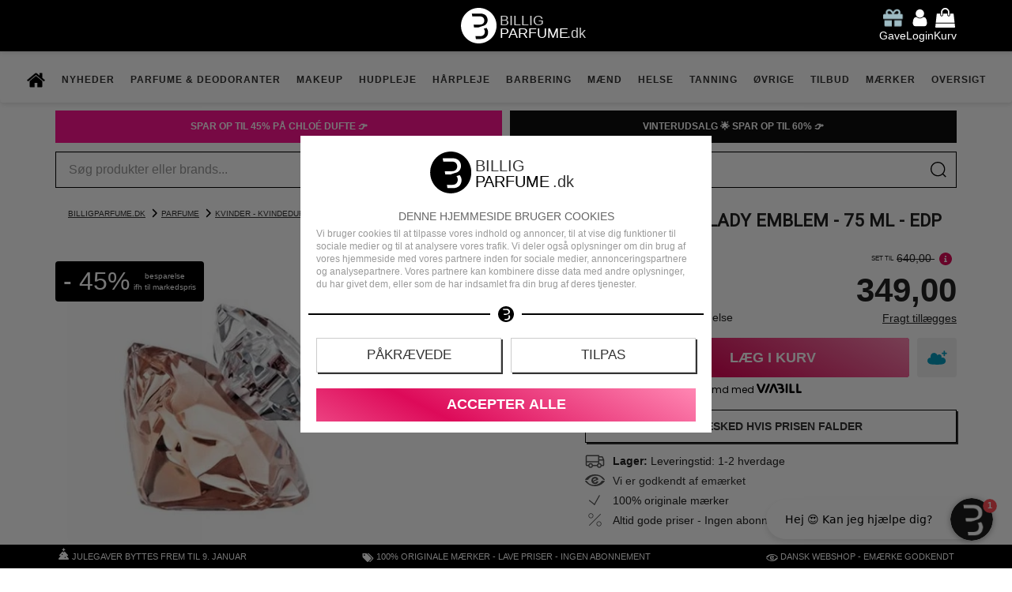

--- FILE ---
content_type: text/html; charset=UTF-8
request_url: https://www.billigparfume.dk/montblanc-lady-emblem-75-ml-edp
body_size: 34363
content:
<!DOCTYPE html>
<html lang="da" data-base-url="https://www.billigparfume.dk">
<head prefix="og: http://ogp.me/ns# fb: http://ogp.me/ns/fb# product: http://ogp.me/ns/product#">
    <meta charset="utf-8">
    <meta http-equiv="X-UA-Compatible" content="IE=edge">
    <meta name="viewport" content="width=device-width, initial-scale=1">
    <meta name="theme-color" content="#333333">

    <meta name="p:domain_verify" content="1555349e4c4f2943f870021b52247dad"/>
    <meta name="msvalidate.01" content="7A64BFA15B966C9CA07E1821329E55C2" />

    <link rel="preconnect" href="https://consentcdn.cookiebot.com">

        <link rel="preconnect" href="https://cdn.billigparfume.dk" >
        <link rel="preconnect" href="https://d1pna5l3xsntoj.cloudfront.net" >
        <link rel="preconnect" href="viaadspublicfiles.blob.core.windows.net" >
        <link rel="preload" href="/api/slider?product_id=12564&type=helloretail&url=%2Fmontblanc-lady-emblem-75-ml-edp&key=k63e10daa9145d8535f0ca9eb%2Ck6405aa079c21c34eb4257570&extra=[base64]%3D" as="fetch" id="build-glide" >
        <link rel="preload" sizes="(max-width:465px) calc(100vw - 30px), 435px" imagesrcset="https://cdn.billigparfume.dk/s/1/RryaSKVNZibcELR/montblanc-lady-emblem-75-ml-edp-1-1694076456.avif 330w,https://cdn.billigparfume.dk/s/1/RryaSCVNQibcELR/montblanc-lady-emblem-75-ml-edp-1-1694076456.avif 345w,https://cdn.billigparfume.dk/s/1/RryaSXVNBibcELR/montblanc-lady-emblem-75-ml-edp-1-1694076456.avif 360w,https://cdn.billigparfume.dk/s/1/RryaN0Vt4ibcELR/montblanc-lady-emblem-75-ml-edp-1-1694076456.avif 385w,https://cdn.billigparfume.dk/s/1/Rryat6V2LibcELR/montblanc-lady-emblem-75-ml-edp-1-1694076456.avif 465w,https://cdn.billigparfume.dk/s/1/RryaJCV7QibcELR/montblanc-lady-emblem-75-ml-edp-1-1694076456.avif 650w" as="image" >
        
    <style>@font-face { font-family: 'Source Sans Pro'; font-style: normal; font-weight: 400; font-display: swap; src: url(https://cdn.billigparfume.dk/assets/fonts/Source%20Sans%20Pro/SourceSansPro-Regular.woff2) format("woff2"); }</style>

    <title>Mont Blanc Lady Emblem 75 ml Edp - BilligParfume.dk</title>
            <meta name="description" content="Lady Emblem Eau de Parfum fra MontBlanc. Elegant og stilfuld duft. Find parfume tilbud fra Mont Blanc her." />
        <meta name="language" content="da" />
    <link rel="canonical" href="https://www.billigparfume.dk/montblanc-lady-emblem-75-ml-edp" />
    

            <meta name="robots" content="INDEX,FOLLOW">
    
    <meta property="og:type" content="og:product" data-marked="extra">
    <meta property="og:url" content="https://www.billigparfume.dk/montblanc-lady-emblem-75-ml-edp" data-marked="extra">
    <meta property="product:price:amount" content="349.00" data-marked="extra">
    <meta property="product:price:currency" content="kr" data-marked="extra">
    <meta property="aw:price" content="349.00" data-marked="extra">
    <meta property="fb:app_id" content="1511726078903802" data-marked="extra">
    <meta property="og:image" content="https://cdn.billigparfume.dk/products/12564/montblanc-lady-emblem-75-ml-edp-1-1694076456.jpg" data-marked="extra">
    <meta property="og:title" content="Mont Blanc Lady Emblem 75 ml Edp - BilligParfume.dk" data-marked="extra">
    <meta property="og:description" content="Lady Emblem Eau de Parfum fra MontBlanc. Elegant og stilfuld duft. Find parfume tilbud fra Mont Blanc her." data-marked="extra">

<link rel="shortcut icon" href="https://cdn.billigparfume.dk/assets/img/ikoner/favicon.ico" type="image/x-icon" />
<link rel="apple-touch-icon" href="https://cdn.billigparfume.dk/assets/img/ikoner/apple-icon.png" />
<link rel="apple-touch-icon" sizes="57x57" href="https://cdn.billigparfume.dk/assets/img/ikoner/apple-icon-57x57.png" />
<link rel="apple-touch-icon" sizes="72x72" href="https://cdn.billigparfume.dk/assets/img/ikoner/apple-icon-72x72.png" />
<link rel="apple-touch-icon" sizes="76x76" href="https://cdn.billigparfume.dk/assets/img/ikoner/apple-icon-76x76.png" />
<link rel="apple-touch-icon" sizes="114x114" href="https://cdn.billigparfume.dk/assets/img/ikoner/apple-icon-114x114.png" />
<link rel="apple-touch-icon" sizes="120x120" href="https://cdn.billigparfume.dk/assets/img/ikoner/apple-icon-120x120.png" />
<link rel="apple-touch-icon" sizes="144x144" href="https://cdn.billigparfume.dk/assets/img/ikoner/apple-icon-144x144.png" />
<link rel="apple-touch-icon" sizes="152x152" href="https://cdn.billigparfume.dk/assets/img/ikoner/apple-icon-152x152.png" />
<link rel="icon" type="image/png" sizes="192x192"  href="https://cdn.billigparfume.dk/assets/img/ikoner/android-icon-192x192.png">
<link rel="icon" type="image/png" sizes="32x32" href="https://cdn.billigparfume.dk/assets/img/ikoner/favicon-32x32.png">
<link rel="icon" type="image/png" sizes="96x96" href="https://cdn.billigparfume.dk/assets/img/ikoner/favicon-96x96.png">
<link rel="icon" type="image/png" sizes="16x16" href="https://cdn.billigparfume.dk/assets/img/ikoner/favicon-16x16.png">
<link rel="manifest" href="/view/shop/assets/img/ikoner/manifest.json"><meta name="google-site-verification" content="b-m7NU1yHknEXvH6VVfa_VGXnkdocMyA-A6I2UzpSUk" />
<meta name="google-site-verification" content="DPJlTZ1cDjnSbnY31XbshS-cIakuz_1o5J24V7_OeWo" />
        <style>
        :root {
            --accent-color: #dd0a59;
            --star-color: #ffdf00;
        }
        @media screen\0 { .list-thumbnail picture img { width: auto !important; } }
    </style>

    <style>html{font-family:sans-serif;-webkit-text-size-adjust:100%;-ms-text-size-adjust:100%}body{margin:0}header,nav,section{display:block}a{background-color:transparent}b,strong{font-weight:700}h1{font-size:2em;margin:.67em 0}img{border:0}hr{box-sizing:content-box;height:0}button,input{color:inherit;font:inherit;margin:0}button{overflow:visible}button{text-transform:none}button,input[type=submit]{-webkit-appearance:button}button::-moz-focus-inner,input::-moz-focus-inner{border:0;padding:0}input{line-height:normal}@keyframes gift-bounce{0%,64%,to{transform:scale(1) translateY(0)}10%{transform:scale(1.1,.9) translateY(0)}30%{transform:scale(.9,1.1) translateY(-10px)}50%{transform:scale(1.05,.95) translateY(0)}57%{transform:scale(1) translateY(-3px)}}*,:after,:before{box-sizing:border-box}body{line-height:1.42857143}button,input{font-family:inherit;font-size:inherit;line-height:inherit}a{color:#333;text-decoration:underline}img{vertical-align:middle}.img-responsive{display:block;height:auto;max-width:100%}hr{border:0;border-top:1px solid #eee;margin:20px 0}h1,h2,h3,h4{color:inherit;font-family:inherit;line-height:1.1}h1,h2,h3{margin-top:20px}h1,h2,h3,h4,ul{margin-bottom:10px}h4{margin-top:10px}h1{font-size:36px}h2{font-size:30px}h3{font-size:24px}h4{font-size:18px}p{margin:0 0 10px}.text-center{text-align:center}.bg-danger{background-color:#f2dede}ul{margin-top:0}ul ul{margin-bottom:0}.list-unstyled{list-style:none;padding-left:0}.container{margin-left:auto;margin-right:auto;padding-left:15px;padding-right:15px}@media (min-width:768px){.container{width:750px}}@media (min-width:992px){.container{width:970px}}@media (min-width:1200px){.container{width:1170px}}.row{margin-left:-15px;margin-right:-15px}.col-lg-12,.col-lg-3,.col-lg-4,.col-lg-6,.col-md-12,.col-md-3,.col-md-4,.col-md-6,.col-md-9,.col-sm-4,.col-sm-6,.col-sm-8,.col-xs-10,.col-xs-12,.col-xs-3,.col-xs-6,.col-xs-9{min-height:1px;padding-left:15px;padding-right:15px;position:relative}.col-xs-10,.col-xs-12,.col-xs-3,.col-xs-6,.col-xs-9{float:left}.col-xs-12,input[type=submit].btn-block{width:100%}.col-xs-10{width:83.33333333%}.col-xs-9{width:75%}.col-xs-6{width:50%}.col-xs-3{width:25%}.col-xs-offset-1{margin-left:8.33333333%}@media (min-width:768px){.col-sm-4,.col-sm-6,.col-sm-8{float:left}.col-sm-8{width:66.66666667%}.col-sm-6{width:50%}.col-sm-4{width:33.33333333%}.col-sm-offset-2{margin-left:16.66666667%}}@media (min-width:992px){.col-md-12,.col-md-3,.col-md-4,.col-md-6,.col-md-9{float:left}.col-md-12{width:100%}.col-md-9{width:75%}.col-md-6{width:50%}.col-md-4{width:33.33333333%}.col-md-3{width:25%}.col-md-offset-3{margin-left:25%}}@media (min-width:1200px){.col-lg-12,.col-lg-3,.col-lg-4,.col-lg-6{float:left}.col-lg-12{width:100%}.col-lg-6{width:50%}.col-lg-4{width:33.33333333%}.col-lg-3{width:25%}.col-lg-offset-4{margin-left:33.33333333%}}label{display:inline-block;font-weight:700;margin-bottom:5px;max-width:100%}.form-control{background-color:#fff;background-image:none;border:1px solid #ccc;box-shadow:inset 0 1px 1px rgba(0,0,0,.075);color:#555;display:block;font-size:14px;height:34px;line-height:1.42857143;padding:6px 12px;width:100%}.form-control::-moz-placeholder{color:#999;opacity:1}.form-control:-ms-input-placeholder{color:#999}.form-control::-webkit-input-placeholder{color:#999}.form-control::-ms-expand{background-color:transparent;border:0}.form-group{margin-bottom:15px}.input-lg{border-radius:6px;font-size:18px;height:46px;line-height:1.3333333;padding:10px 16px}.btn{background-image:none;border:1px solid transparent;display:inline-block;font-size:14px;line-height:1.42857143;margin-bottom:0;padding:6px 12px;text-align:center;touch-action:manipulation;vertical-align:middle;white-space:nowrap}.btn-default{background-color:#fff;border-color:#ccc;color:#333}.btn-primary{background-color:#337ab7;border-color:#2e6da4;color:#fff}.btn-success{color:#fff}.btn-lg{font-size:18px;line-height:1.3333333;padding:10px 16px}.btn-block{display:block;width:100%}.dropdown{position:relative}.dropdown-menu{-webkit-background-clip:padding-box;background-clip:padding-box;background-color:#fff;border:1px solid #ccc;border:1px solid rgba(0,0,0,.15);border-radius:4px;box-shadow:0 6px 12px rgba(0,0,0,.175);display:none;float:left;font-size:14px;left:0;list-style:none;margin:2px 0 0;min-width:160px;padding:5px 0;position:absolute;text-align:left;top:100%;z-index:1000}.nav{list-style:none;margin-bottom:0;padding-left:0}.nav>li,.nav>li>a{display:block;position:relative}.nav>li>a{padding:10px 15px}.nav>li>a>img{max-width:none}.navbar{border:1px solid transparent;margin-bottom:20px;min-height:50px;position:relative}.navbar-nav{margin:7.5px -15px}.navbar-nav>li>a{line-height:20px;padding-bottom:10px;padding-top:10px}@media (min-width:768px){.navbar{border-radius:4px}.navbar-nav{float:left;margin:0}.navbar-nav>li{float:left}.navbar-nav>li>a{padding-bottom:15px;padding-top:15px}}.navbar-nav>li>.dropdown-menu{border-top-left-radius:0;border-top-right-radius:0;margin-top:0}.badge{background-color:#777;border-radius:10px;color:#fff;display:inline-block;font-size:12px;font-weight:700;line-height:1;min-width:10px;padding:3px 7px;text-align:center;vertical-align:middle;white-space:nowrap}.badge:empty{display:none}.panel,body,html{background-color:#fff}.panel{border:1px solid transparent;border-radius:4px;box-shadow:0 1px 1px rgba(0,0,0,.05);margin-bottom:20px}.panel-body{padding:15px}.panel-default{border-color:#ddd}.container:after,.container:before,.nav:after,.nav:before,.navbar:after,.navbar:before,.panel-body:after,.panel-body:before,.row:after,.row:before{content:" ";display:table}.container:after,.nav:after,.navbar:after,.panel-body:after,.row:after{clear:both}.hide{display:none!important}.hidden,.visible-lg,.visible-md,.visible-xs{display:none!important}@media (max-width:767px){.visible-xs{display:block!important}}@media (min-width:992px) and (max-width:1199px){.visible-md{display:block!important}}.btn{font-weight:600;text-decoration:none;text-transform:uppercase}.btn,.btn-lg{border-radius:1px}.img-responsive{width:100%}.btn-success{background-color:#dd0a59;border-color:#dd0a59}.btn-dark{background-color:#333;border-color:#333;color:#fff}.form-control,.form-control.input-lg{border-radius:2px}@media screen and (max-width:1200px) and (min-width:768px){.new-navbar .navbar-bottom-section .top-link{font-size:1.3vw!important}}@media screen and (max-width:1200px){body>div.container{padding:0}.new-navbar .navbar-bottom-section .nav{display:block;padding:0;table-layout:auto}.new-navbar .navbar-bottom-section .top-link{border-bottom:1px solid #333}}.svg-15,.svg-25{height:25px;overflow:hidden;width:25px}.svg-15{height:15px;width:15px}@media (min-width:1200px){.visible-lg{display:block!important}.product-list .list-product .list-thumbnail{height:165px}.product-list .list-product .list-thumbnail img{aspect-ratio:1/1;height:165px;-o-object-fit:contain;object-fit:contain;width:100%}.list-product .list-info{position:relative;z-index:1}}body,html{color:#222;font-display:swap;font-family:Arial,sans-serif;font-size:14px}h1,h2,h3,h4{font-weight:700}#breadcrumbs>a:last-child:after{display:none}#cart-added a.btn.btn-success,#login-box input.btn.btn-success,.single-product .product-cart button{background:#dd0a59;border:1px solid #000;color:#fff}.product-list .list-product .list-info{background-color:#fffa;display:block;height:60px;line-height:19.3px;overflow-y:hidden}.product-list a{text-decoration:none}.product-list .list-product{margin:30px 0;position:relative;text-align:center}.product-list .list-product .list-thumbnail,header{text-align:center}.product-list .list-product .list-thumbnail img{aspect-ratio:1/1;margin:0 auto;max-width:100%;-o-object-fit:contain;object-fit:contain}.glide__slide>.product{align-items:center;border:1px solid #efefef;border-radius:4px;display:flex;flex-direction:column;height:357px;justify-content:center;overflow:hidden;padding:5px;width:calc(50% - 10px)}.glide__slide{display:flex;justify-content:center;padding:0}.glide__slide>.product{margin:10px 0 0;max-width:100%;width:100%}.glide__track{margin-left:40px;margin-right:40px;overflow:hidden}.build-glide{height:414px;position:relative;width:100%}.build-glide .product-loading{visibility:hidden}.build-glide .left,.build-glide .right{background-position:50%;background-repeat:no-repeat;border:0;border-radius:34px;height:34px;position:absolute;top:50%;width:34px}.build-glide .left{background-image:url(https://cdn.billigparfume.dk/assets/fa/svg/circle-chevron-left.svg?000);left:0}.build-glide .right{background-image:url(https://cdn.billigparfume.dk/assets/fa/svg/circle-chevron-right.svg?000);right:0}@media (max-width:1200px){nav.navbar.new-navbar{margin:0;position:fixed;width:100%}body{margin-top:65px}}@media (max-width:1199px){nav.navbar.new-navbar .dropdown .dropdown-menu{position:relative}.dropdown-menu .yamm-content .row{margin:0}.dropdown-menu .yamm-content .row [class^=col-lg-],.dropdown-menu .yamm-content .row [class^=col-md-]{padding:0}.new-navbar .navbar-bottom-section .dropdown-menu{box-shadow:none;left:0;margin:0;padding:0;right:0}.new-navbar .navbar-bottom-section .dropdown-menu .yamm-content{background-color:#eee;padding:0}.new-navbar .navbar-bottom-section .dropdown-menu .yamm-content strong{background-color:#000;color:#fff;margin:0;padding:9px 12px;width:auto}.new-navbar .navbar-bottom-section .dropdown-menu .yamm-content strong a{color:#fff}.new-navbar .navbar-bottom-section .dropdown-menu .yamm-content ul{margin:0;padding:0}.new-navbar .navbar-bottom-section .dropdown-menu .yamm-content ul li{border-bottom:1px solid #bbb;padding:0}.new-navbar .navbar-bottom-section .dropdown-menu .yamm-content ul li a{display:block;padding:8px 12px}.new-navbar .navbar-bottom-section .dropdown-menu .yamm-content ul li:before{content:none;padding:0}}@media (max-width:768px){nav.navbar.new-navbar{height:calc(100vh - 95px);overflow:auto;padding-bottom:95px}}@media (min-width:1201px){.nav.navbar-nav{display:flex;justify-content:center}}.new-navbar{z-index:999;border:0;border-radius:0;box-shadow:1px 1px 6px rgba(0,0,0,.15);-moz-box-shadow:1px 1px 6px rgba(0,0,0,.15);-webkit-box-shadow:1px 1px 6px rgba(0,0,0,.15);margin-bottom:0;padding:0}.new-navbar,.new-navbar .yamm-content{background-color:#fff}.new-navbar .yamm-content strong{display:block;margin-bottom:5px;text-transform:uppercase;width:85%}.new-navbar .dropdown,.new-navbar .nav{position:static}.new-navbar .dropdown-menu{border:0!important;left:30px;margin:0 auto;max-width:1140px;right:30px}@media (-ms-high-contrast:none){.new-navbar .dropdown-menu{width:1140px}}.new-navbar .yamm-content{padding:18px 32px}.new-navbar .list-unstyled{padding:0 0 15px}.new-navbar .list-unstyled li{padding:1px 0}.new-navbar .list-unstyled li a{color:#333;text-decoration:none}.new-navbar .list-unstyled li:before{content:"\00BB";padding:0 3px 0 0}.new-navbar .navbar-bottom-section .nav{float:none;margin:0 auto;padding:10px 0}.new-navbar .navbar-bottom-section .navbar-nav>li>.top-link{color:#333!important;font-size:12px;font-weight:700;letter-spacing:1px;padding-left:10px;padding-right:10px;text-decoration:none;text-transform:uppercase}.new-navbar .navbar-bottom-section .dropdown-menu{box-shadow:1px 1px 6px rgba(0,0,0,.15);-moz-box-shadow:1px 1px 6px rgba(0,0,0,.15);-webkit-box-shadow:1px 1px 6px rgba(0,0,0,.15)}body{margin-top:65px;overflow-x:initial}header{background-color:#000;left:0;padding:10px;position:fixed;right:0;top:0;z-index:1000}#hello-user span,#login,#search-box div.search-box,.login-box,header #cart-icon,header .container{position:relative}header #cartqty{background:#a94442;bottom:-5px;left:15px;position:absolute;top:auto}header .header-icons{display:grid;grid-template-columns:1fr 1fr 1fr;position:relative;z-index:1}header .header-icon{align-items:center;display:flex;height:100%;justify-content:center}header .header-icon.left{justify-content:flex-start}header .header-icon.left .bars{display:none}@media (max-width:1199px){header .header-icon.left .bars{display:block}}header .header-icon.right{justify-content:flex-end}header .header-icon.right a{margin-left:10px}#cart-gift-icon img{animation-duration:2s;animation-iteration-count:infinite;animation-name:gift-bounce;animation-timing-function:ease;-o-object-fit:contain;object-fit:contain}#hello-user,#hello-user .beak{background:#fff;border:1px solid #000;position:absolute}#hello-user{padding:5px;right:-13px;top:calc(100% + 10px);white-space:nowrap}#hello-user span{z-index:3}#hello-user span b{font-weight:400;text-transform:capitalize}#hello-user .beak{height:20px;right:14px;top:-7px;transform:rotate(45deg);width:20px;z-index:1}#hello-user .beak-hide{background:#fff;bottom:0;left:0;position:absolute;right:0;top:0;z-index:2}#bottom-bar{background:#000;bottom:0;color:#fff;display:flex;font-size:.8em;height:30px;left:0;line-height:30px;position:fixed;right:0;text-align:center;text-transform:uppercase;z-index:999}#bottom-bar>.entry>a{color:#fff;text-decoration:none}#bottom-bar>.entry{flex-grow:1}@media screen and (min-width:450px) and (max-width:1050px){#bottom-bar>.entry:first-child,#bottom-bar>.entry:nth-child(3){display:none}}@media screen and (max-width:449px){#bottom-bar>.entry:nth-child(2),#bottom-bar>.entry:nth-child(3){display:none}}#breadcrumbs{font-size:.7em;margin-bottom:-10px;margin-left:16px;margin-top:16px;text-transform:uppercase}#breadcrumbs>a:after{background-image:url(https://cdn.billigparfume.dk/assets/fa/svg/chevron-right.svg);background-size:12px 12px;content:" ";display:inline-block;height:12px;margin-bottom:-2px;margin-left:5px;text-decoration:none;width:12px}@media screen and (max-width:1200px){#breadcrumbs{margin-left:0;margin-top:10px}}#foot *{text-decoration:none;text-transform:uppercase}#cart-added button.btn.btn-inverse,#login-box a.btn.btn-dark{background:#7ea0a6;border:1px solid #7ea0a6;color:#fff}.login-box,header{box-shadow:1px 1px 6px rgba(0,0,0,.15)}.login-box{background:#fff;border-bottom:1px solid #eee;border-right:1px solid #eee;padding:1px 15px;top:85px}.login-box .close-box{background:0 0;border:1px solid transparent;color:#a94442;font-size:1.5em;height:20px;position:absolute;right:0;top:-8px;width:20px}#login-box .error.bg-danger{margin:10px}.overlay{background-color:rgba(255,255,255,.5);height:100vh;left:0;position:fixed;top:0;width:100vw;z-index:10000}#notification-message{background:#7ea0a6;color:#fff;height:50px;line-height:40px;position:sticky;top:65px;z-index:101}#notification-message a{color:#fff}#notification-message p{margin:0;padding:5px}#search-box{margin-top:10px}#search-box .results{background:#fff;border:1px solid #eee;box-shadow:1px 1px 6px rgba(0,0,0,.15);left:0;position:absolute;top:100%;width:100%;z-index:10}.single-product h1 a{color:#777}.info-box{background:0 0;border:transparent}#old-price-info-box{background:#777;bottom:calc(100% + 15px);color:#fff;position:absolute;right:0;width:275px}#old-price-info-box .info-triangle{background:inherit;bottom:-5px;height:10px;position:absolute;right:40px;transform:rotate(45deg);width:10px;z-index:1}#old-price-info-box .info-content{border-bottom:1px solid #fff;font-size:14px;padding:5px 8px;position:relative;text-align:center;z-index:2}.single-product h1{font-size:1.6em;text-align:center;text-transform:uppercase}@media screen and (min-width:401px) and (max-width:990px){.single-product h1{font-size:1.6em}}@media screen and (max-width:400px){.single-product h1{font-size:1.3em}}.single-product .columns{display:flex;flex-wrap:wrap}.single-product .columns>*{align-items:center;display:flex;flex-direction:column;width:50%}@media screen and (max-width:990px){.single-product .columns>*{width:100%}}.single-product .product-image{aspect-ratio:435/435;max-width:100%;position:relative;width:435px}.single-product .product-meta{display:flex;flex-wrap:wrap;justify-content:center;margin:15px;width:100%}.single-product .product-meta .review-overview{display:flex;flex-direction:column;flex-grow:1;margin-bottom:10px;text-align:center}.single-product .product-meta .review-overview button.see-reviews{background:0 0;border:0;margin:3px;text-transform:none}.single-product .product-meta .price-info .old-price{display:flex;justify-content:flex-end;position:relative}@media screen and (max-width:363px){.single-product .product-meta .price-info{display:flex;flex-wrap:wrap}.single-product .product-meta .price-info .price{flex-grow:1;text-align:right}.single-product .product-meta .price-info .old-price{align-items:center}.single-product .product-meta .price-info .old-price .price-text-small{margin-top:-20px}}.single-product .product-meta .price-info .old-price .price-text-small{font-size:.6em;text-transform:uppercase;white-space:nowrap}.single-product .product-meta .price-info .price{font-size:42px;font-weight:700;text-align:right}.single-product .product-meta .price-info .delivery-disclaimer{display:block;margin-top:-5px;text-align:right;width:100%}.single-product .product-cart{display:flex;flex-wrap:wrap;justify-content:right;width:100%}.single-product .product-cart input{height:calc(100% + 5px);width:80px}.single-product .product-cart button{flex-basis:60%;flex-grow:1;padding:10px}.single-product .product-cart .product-delivery-not{text-align:center}.single-product .product-cart #notify-on-stock{font-size:2em;font-weight:700;margin:5px 0;padding:10px 5px;width:100%}.single-product .product-cart #notify-on-form{display:flex;height:62px;justify-content:center;padding:15px}.single-product .product-cart #notify-on-form input[type=text]{flex-grow:3}.single-product .product-cart #notify-on-form input[type=submit]{flex-grow:1;margin-left:20px}@media screen and (max-width:360px){.single-product .product-cart #notify-on-form{flex-wrap:wrap;height:auto}.single-product .product-cart #notify-on-form input[type=text]{width:100%}.single-product .product-cart #notify-on-form input[type=submit]{margin:10px 0 0}}.single-product .product-description{padding:15px;width:100%}.single-product .product-description h2{font-size:18px;text-transform:uppercase}.delivery-costs-button{background:0 0;border:0;padding:0;text-decoration:underline}#product-reviews h2{font-size:24px;text-transform:uppercase}@media (max-width:349px){body{margin-top:100px}}.colored-text{color:#486e75!important}h2.image{padding-bottom:15px;position:relative}h2.image img.logo{background:#fff;bottom:-10px;height:20px;left:calc(50% - 25px);-o-object-fit:contain;object-fit:contain;position:absolute;width:50px;z-index:1}body{overflow-x: hidden;}</style>
    
    <!--[if IE]
    <style>.new-navbar .dropdown-menu { width: 1140px !important; max-width: initial; }</style>
    <![endif]-->

        
    <!-- Necessary for site to work as intended -->
    <script>
    (function()
    {
         window.hrq = window.hrq || [];
            hrq.push(['init', {websiteUuid: "8d7ca78d-a9a6-46b6-945d-21d6c8d504c6"}]);

            var aws = document.createElement('script');
            aws.type = 'text/javascript';
            aws.src = 'https://helloretailcdn.com/helloretail.js'
            aws.async = true;
            aws.defer = true;

            var s = document.getElementsByTagName('script')[0];
            s.parentNode.insertBefore(aws, s);
    })();
    </script>

        <script id="breadcrumblist" type="application/ld+json">
    {
        "@context": "http://schema.org",
        "@type": "BreadcrumbList",
        "itemListElement":
        [
                            {
                    "@type": "ListItem",
                    "position": 1,
                    "item": {
                        "@id": "https://www.billigparfume.dk/",
                        "name": "BilligParfume.dk"
                    }
                }
                ,                            {
                    "@type": "ListItem",
                    "position": 2,
                    "item": {
                        "@id": "https://www.billigparfume.dk/parfume",
                        "name": "Parfume"
                    }
                }
                ,                            {
                    "@type": "ListItem",
                    "position": 3,
                    "item": {
                        "@id": "https://www.billigparfume.dk/parfume/kvinder-damedufte",
                        "name": "Kvinder - Kvindedufte"
                    }
                }
                                    ]
    }
    </script>

<script type="application/ld+json">
{
	"@context": "http://schema.org",
	"@type": "Organization",
	"name": "BilligParfume",
	"url": "https://www.billigparfume.dk",
	"logo": "https://cdn.billigparfume.dk/assets/img/logo/Logo_sort_bred_slogan.png",
	"contactPoint": [{
		"@type": "ContactPoint",
		"telephone": "+45-7028-7027",
		"contactType": "customer support"
	}],
	"sameAs": [
		"https://www.facebook.com/billigparfume",
		"https://twitter.com/BilligParfumedk",
		"https://www.instagram.com/billigparfumedk/",
		"https://dk.pinterest.com/billigparfumedk/",
		"https://www.youtube.com/billigparfumedk",
		"https://www.tiktok.com/@billigparfumedk"
	]
}
</script>
<script type="application/ld+json">
{
	"@context": "http://schema.org",
	"@type": "WebSite",
	"name": "BilligParfume.dk",
	"url": "https://www.billigparfume.dk"
}
</script>
<script>
window.CookiebotCallbacks = [];
window.CookiebotCallbacks.push ( function ()
{
    let script = document.createElement ('script');
    script.src = 'https://viaadspublicfiles.blob.core.windows.net/plugins/Integration/min/tracking.min.js';
    script.async = true;
    script.id = 'viaads-custom-behavior';
    script.setAttribute ('type', 'text/javascript');

    if (Cookiebot.consent.marketing) {
        script.setAttribute ('data-marketing-consent', 'true');
    }
    else {
        script.setAttribute ('data-marketing-consent', 'false');
    }
    document.head.appendChild ( script );
});

window.addEventListener ('CookiebotOnConsentReady', function ()
{
    window.CookiebotCallbacks.forEach ( function ( fn )
    {
        fn ();
    });

    window.CookiebotCallbacks = {
        push: function ( fn )
        {
            fn ();
        }
    };
}, { once: true });
</script>

<!-- Google tag (gtag.js) -->
<script async src="https://www.googletagmanager.com/gtag/js?id=AW-951283353"></script>
<script>
window.CookiebotCallbacks.push ( function () {
    if ( Cookiebot.consent.statistics ) {
        window.dataLayer = window.dataLayer || [];
        function gtag(){dataLayer.push(arguments);}
        gtag('js', new Date());

        gtag('config', 'AW-951283353');
    }
});
</script>

<!-- Google Tag Manager -->
<script>(function(w,d,s,l,i){w[l]=w[l]||[];w[l].push({'gtm.start':
new Date().getTime(),event:'gtm.js'});var f=d.getElementsByTagName(s)[0],
j=d.createElement(s),dl=l!='dataLayer'?'&l='+l:'';j.async=true;j.src=
'https://www.billigparfume.dk/g/mh';f.parentNode.insertBefore(j,f);
})(window,document,'script','dataLayer','GTM-NT2CCFP2');</script>
<!-- End Google Tag Manager -->

<script src="/cdn-cgi/zaraz/i.js" referrerpolicy="origin"></script>
<script data-cfasync="false" nonce="2673e45f-9ae7-4fea-ad1b-6f3a356cc06e">try{(function(w,d){!function(j,k,l,m){if(j.zaraz)console.error("zaraz is loaded twice");else{j[l]=j[l]||{};j[l].executed=[];j.zaraz={deferred:[],listeners:[]};j.zaraz._v="5874";j.zaraz._n="2673e45f-9ae7-4fea-ad1b-6f3a356cc06e";j.zaraz.q=[];j.zaraz._f=function(n){return async function(){var o=Array.prototype.slice.call(arguments);j.zaraz.q.push({m:n,a:o})}};for(const p of["track","set","ecommerce","debug"])j.zaraz[p]=j.zaraz._f(p);j.zaraz.init=()=>{var q=k.getElementsByTagName(m)[0],r=k.createElement(m),s=k.getElementsByTagName("title")[0];s&&(j[l].t=k.getElementsByTagName("title")[0].text);j[l].x=Math.random();j[l].w=j.screen.width;j[l].h=j.screen.height;j[l].j=j.innerHeight;j[l].e=j.innerWidth;j[l].l=j.location.href;j[l].r=k.referrer;j[l].k=j.screen.colorDepth;j[l].n=k.characterSet;j[l].o=(new Date).getTimezoneOffset();if(j.dataLayer)for(const t of Object.entries(Object.entries(dataLayer).reduce((u,v)=>({...u[1],...v[1]}),{})))zaraz.set(t[0],t[1],{scope:"page"});j[l].q=[];for(;j.zaraz.q.length;){const w=j.zaraz.q.shift();j[l].q.push(w)}r.defer=!0;for(const x of[localStorage,sessionStorage])Object.keys(x||{}).filter(z=>z.startsWith("_zaraz_")).forEach(y=>{try{j[l]["z_"+y.slice(7)]=JSON.parse(x.getItem(y))}catch{j[l]["z_"+y.slice(7)]=x.getItem(y)}});r.referrerPolicy="origin";r.src="/cdn-cgi/zaraz/s.js?z="+btoa(encodeURIComponent(JSON.stringify(j[l])));q.parentNode.insertBefore(r,q)};["complete","interactive"].includes(k.readyState)?zaraz.init():j.addEventListener("DOMContentLoaded",zaraz.init)}}(w,d,"zarazData","script");window.zaraz._p=async d$=>new Promise(ea=>{if(d$){d$.e&&d$.e.forEach(eb=>{try{const ec=d.querySelector("script[nonce]"),ed=ec?.nonce||ec?.getAttribute("nonce"),ee=d.createElement("script");ed&&(ee.nonce=ed);ee.innerHTML=eb;ee.onload=()=>{d.head.removeChild(ee)};d.head.appendChild(ee)}catch(ef){console.error(`Error executing script: ${eb}\n`,ef)}});Promise.allSettled((d$.f||[]).map(eg=>fetch(eg[0],eg[1])))}ea()});zaraz._p({"e":["(function(w,d){})(window,document)"]});})(window,document)}catch(e){throw fetch("/cdn-cgi/zaraz/t"),e;};</script></head>
<body>
<script>window.CookiebotCallbacks.push ( function () { if (Cookiebot.consent.marketing) { fetch ('/api/mark', { credentials: 'include' }); } } );</script><style>
#cart-added .list-action.add-to-cart.add-to-cart-list-btn.product-simple.btn.btn-inverse, #cart-added img.logo
{	display: none; }
.list-product.product-list-data .list-stock { display: none; }

*[id^="aw-"], *[id^="hr-"], *[class^="aw-"] { height: 402.40px; } 
.aw\3A product-list { height: 414px; }

*[id^="hr-"] { width: 100%; height: 374px; overflow: hidden; }
@media screen and (max-width: 1199px)
{	*[id^="hr-"] { width: 100%; height: 419px; overflow: hidden; } }
*[id^="hr-"] .product-list .list-product { margin: 0; }
*[id^="hr-"] .aw-item-for-you { padding: 30px 0; }
*[id^="hr-"] > *[id^="aw-box-"] { height: 100%; }
*:not(*[id^="hr-"]) > *[id^="aw-"]:not(.swiper-container), *:not(*[id^="hr-"]) > *[class^="aw-"]:not(.aw-item-for-you) { height: 414px; }

*[id^="aw-"], *[id^="aw-"] .product-list, *[id^="hr-"], *[id^="hr-"] .product-list, *[class^="aw-"], *[class^="aw-"] .product-list { height: 414px; }
*[id^="aw-"] .swiper-container, *[id^="hr-"] .swiper-container, *[class^="aw-"] .swiper-container { height: auto; } 
*[id^="aw-"] .aw-slider, *[id^="hr-"] .aw-slider, *[class^="aw-"] .aw-slider { height: 414px; overflow-y: hidden; } 
.aw-item-for-you { height: auto; }
</style>

    <link href="https://cdn.billigparfume.dk/assets/css/critical/menu.min.css?v=2.22" rel="stylesheet">
    <header>
        <div class="container">
            <div class="header-icons">
                <div class="header-icon left">
                    <a href="#" class="bars show_mobile_menu">
                        <span>
                            <img class="svg-25" src="[data-uri]" alt="Menu icon, click to open" width="25" height="25">
                        </span>
                        <span class="header-icon__name">
                            Menu
                        </span>
                    </a>
                    <a href="/" class="bars home-icon">
                        <span>
                            <img src="[data-uri]" class="svg-25" alt="Home forside - billigparfume.dk">
                        </span>
                        <span class="header-icon__name">
                            Forside
                        </span>
                    </a>
                </div>

                <div class="header-icon">
                    <a href="/">
                        <picture>
                            <source srcset="https://cdn.billigparfume.dk/assets/img/logo/logo_sort_simple.svg?FFF" media="(max-width: 1199px)" width="166" height="45"/>
                            <img src="https://cdn.billigparfume.dk/assets/img/logo/Logo_hvid_bred_small.svg?FFF" class="toptop-logo " alt="BilligParfume logo" width="166" height="45" />
                        </picture>
                    </a>
                </div>

                <div class="header-icon right">
                    <a href="/gratis-gave">
                        <span id="cart-gift-icon">
                            <img class="svg-25 gift-top" src="https://cdn.billigparfume.dk/assets/fa/svg/gift.svg?9EBCC4" alt="Gift" width="25" height="25">
                        </span>
                        <span class="header-icon__name">
                            Gave
                        </span>
                    </a>

                    <a href="#" id="login">
                        <span>
                            <img class="svg-25" src="[data-uri]" alt="Login / User information" width="25" height="25">
                            <span id="hello-user" class="hidden">
                                <span>Hej <b></b></span>
                                <div class="beak"></div>
                                <div class="beak-hide"></div>
                            </span>
                        </span>
                                                <span class="header-icon__name" data-name=Profil>
                                Login
                        </span>
                                                </a>

                    <a href="/cart">
                        <span id="cart-icon">
                            <img class="svg-25" src="[data-uri]" alt="Cart" width="25" height="25"> 
                            <span id="cartqty" class="badge"></span>
                        </span>
                        <span class="header-icon__name">
                            Kurv
                        </span>
                    </a>
                </div>
            </div>
        </div>
    </header>
    <link href="https://cdn.billigparfume.dk/assets/css/extra/header-icons.min.css?v=2.30" rel="stylesheet">
    <!-- #NAVIGATION START -->
<nav class="navbar new-navbar visible-lg">
	<div class="navbar-top-section navbar-bottom-section">
		
		<ul class="nav navbar-nav">
			<li>
				<a href="/" class="top-link" style="height: 51px;">
					<img src="[data-uri]" class="svg-25" style="margin-top: -2px;" alt="Home forside - billigparfume.dk">
				</a>
			</li>
			<li>
				<a href="/nye-varer-i-shoppen?sort=newest" class="top-link" style="height: 51px;">
					NYHEDER
				</a>
			</li>
			<li class="dropdown">
				<a href="https://www.billigparfume.dk/" class="top-link dropdown-toggle push-ignore" data-toggle="dropdown" data-target="dropDownParfume">
					PARFUME &amp; DEODORANTER
				</a>
												<div class="dropdown-menu">
					<div class="yamm-content">
						<div class="row">
							<div class="col-md-12">
								<strong style="text-indent: -5px;">
									<a href="/dufte" style="text-decoration: none;">DUFTE</a>
								</strong>
							</div>
						</div>
						<div class="row">
							<div class="col-lg-12">
								<strong><a href="https://www.billigparfume.dk/parfume" style="text-decoration: none;">Parfume</a></strong>
								<div class="row">
									<div class="col-md-3">
										<ul class="list-unstyled">
											<li>
												<a href="https://www.billigparfume.dk/eau-de-parfum">Eau de Parfum</a>
											</li>
											<li>
												<a href="https://www.billigparfume.dk/kategorier/eau-de-toilette">Eau de Toilette</a>
											</li>
											<li>
												<a href="https://www.billigparfume.dk/kategorier/eau-de-cologne/">Eau de Cologne</a>
											</li>
											<li>
												<a href="https://www.billigparfume.dk/kategorier/eau-fraiche/">Eau Fraiche</a>
											</li>
											<li>
												<a href="https://www.billigparfume.dk/molecule-parfumer.html">Molecule Parfumer</a>
											</li>
											<li>
												<a href="https://www.billigparfume.dk/genopfyldigelige-og-refills.html">Genopfyldige parfumer &amp; Refills</a>
											</li>
											<li>
												<a href="https://www.billigparfume.dk/kategorier/parfume/classics-de-gode-gamle-/">Classics</a>
											</li>
											<li>
												<a href="https://www.billigparfume.dk/kategorier/parfume/celebrity-duft-som-de-kendte/">Celebrity</a>
											</li>
										</ul>
									</div>
									<div class="col-md-3">
										<ul class="list-unstyled">
											<li>
												<a href="https://www.billigparfume.dk/kategorier/parfume/kvinder---kvindedufte/">Kvinder</a>
											</li>
											<li>
												<a href="https://www.billigparfume.dk/parfume/maend-herredufte">Mænd</a>
											</li>
											<li>
												<a href="https://www.billigparfume.dk/parfume/parfumer-boern-og-unge">Børn &amp; Unge</a>
											</li>
											<li>
												<a href="https://www.billigparfume.dk/kategorier/parfume/unisex-dufte/">Unisex Dufte</a>
											</li>
											<li>
												<a href="https://www.billigparfume.dk/kategorier/parfume/parfume-nye-lanceringer/?sort=newest">Nye lanceringer</a>
											</li><li>
												<a href="https://www.billigparfume.dk/kategorier/aftershave/">Aftershave</a>
											</li>
											<li>
												<a href="https://www.billigparfume.dk/kategorier/parfume/fra-bilernes-verden/">Bilernes verden</a>
											</li>
											<li>
												<a href="https://www.billigparfume.dk/kategorier/parfume/sports-edition/">Sports Editions</a>
											</li>
										</ul>
									</div>
									<div class="col-md-3">
										<ul class="list-unstyled">
											<li>
												<a href="https://www.billigparfume.dk/parfume/parfume-big-sizes">Big Size Parfumer</a>
											</li>
											<li>
												<a href="https://www.billigparfume.dk/kategorier/parfume/summer-editions/">Summer Editions</a>
											</li>
											<li>
												<a href="https://www.billigparfume.dk/parfume/parfume-special-editions">Limited Editions</a>
											</li>
											<li>
												<a href="https://www.billigparfume.dk/parfume-intense-editions.html">Intense Editions</a>
											</li>
																						<li>
												<a href="https://www.billigparfume.dk/parfume-dior-og-chanel">Dior og Chanel</a>
											</li>
											<li>
												<a href="https://www.billigparfume.dk/florale-og-blomsterlige-dufte.html">Florale &amp; Blomsterlige</a>
											</li>
											<li>
												<a href="https://www.billigparfume.dk/niche-parfumer.html">Niche Dufte</a>
											</li>
											<li>
												<a href="https://www.billigparfume.dk/gourmand-dufte.html">Gourmand Dufte</a>
											</li>
										</ul>
									</div>
									<div class="col-md-3">
										<ul class="list-unstyled">
											<li>
												<a href="https://www.billigparfume.dk/parfume/extrait-de-parfum">Extrait de Parfum</a>
											</li>
											<li>
												<a href="https://www.billigparfume.dk/parfume/elixir">Elixir Parfume</a>
											</li>
											<li>
												<a href="https://www.billigparfume.dk/parfume/parfumeproever">Parfumeprøver</a>
											</li>
											<li>
												<a href="https://www.billigparfume.dk/parfume/orientalske-og-arabiske-dufte">Orientalske dufte</a>
											</li>
											<li>
												<a href="https://www.billigparfume.dk/parfume/feromon-parfumer">Feromon dufte</a>
											</li>
											<li>
												<a href="https://www.billigparfume.dk/parfume/under-kr-100">Dufte under kr. 100</a>
											</li>
											<li>
												<a href="https://www.billigparfume.dk/parfume/under-kr-200">Dufte under kr. 200</a>
											</li>
										</ul>
										<strong>Gavekort</strong>
										<ul class="list-unstyled">
											<li>
												<a href="https://www.billigparfume.dk/gavekort">Gavekort via mail</a>
											</li>
										</ul>
									</div>
								</div>
							</div>
						</div>
						<div class="row">
							<div class="col-lg-3">
								<strong><a href="https://www.billigparfume.dk/deodoranter" style="text-decoration: none;">Deodoranter</a></strong>
								<ul class="list-unstyled">
									<li>
										<a href="https://www.billigparfume.dk/kategorier/deodoranter-spray-og-stick/deodoranter-kvinder/">Deodoranter kvinder</a>
									</li>
									<li>
										<a href="https://www.billigparfume.dk/deodoranter-spray-og-stick/deodoranter-maend">Deodoranter mænd</a>
									</li>
								</ul>
							</div>
							<div class="col-lg-3">
								<strong><a href="https://www.billigparfume.dk/gaveaesker" style="text-decoration: none;">Gaveæsker</strong>
								<ul class="list-unstyled">
									<li>
										<a href="https://www.billigparfume.dk/parfume/parfume-gaveaesker-kvinder">Kvinder</a>
									</li>
									<li>
										<a href="https://www.billigparfume.dk/parfume/parfume-gaveaesker-maend">Mænd</a>
									</li>
									<li>
										<a href="https://www.billigparfume.dk/parfume/perfume-collections-discovery-kits">Collections &amp; Discovery kits</a>
									</li>
								</ul>
							</div>
							<div class="col-lg-3">
								<strong>Duftoversigt</strong>
								<ul class="list-unstyled">
									<li>
										<a href="https://www.billigparfume.dk/duftguide">Duftguide</a>
									</li>
									<li>
										<a href="https://www.billigparfume.dk/duftfamilie">Duftfamilie</a>
									</li>
									<li>
										<a href="https://www.billigparfume.dk/duftnoter">Duftnoter</a>
									</li>
								</ul>
							</div>
							<div class="col-lg-3">
								<strong>Dufte</strong>
								<ul class="list-unstyled">
									<li>
										<a href="https://www.billigparfume.dk/parfume/parfume-mini-rejsestoerrelse">Mini &amp; rejsestørrelse</a>
									</li>
									<li>
										<a href="https://www.billigparfume.dk/kategorier/bodyspray-og-hairmist-/">Body Mist &amp; Spray</a>
									</li>
									<li>
										<a href="https://www.billigparfume.dk/kategorier/parfume/home-fragrance-/">Duft til hjemmet</a>
									</li>
								</ul>
							</div>
						</div>
					</div>
				</div>
											</li>   
			<li class="dropdown">
				<a href="https://www.billigparfume.dk/" class="top-link dropdown-toggle push-ignore" data-toggle="dropdown" data-target="dropDownMakeup">
					MAKEUP
				</a>
												<div class="dropdown-menu">
					<div class="yamm-content">
						<div class="row">
							<div class="col-md-12">
								<strong style="text-indent: -5px;">
									<a href="https://www.billigparfume.dk/makeup" style="text-decoration: none;">MAKEUP</a>
								</strong>
							</div>
						</div>
						<div class="row">
							<div class="col-lg-12">
								<strong>Ansigt</strong>
								<div class="row">
									<div class="col-md-3">
										<ul class="list-unstyled">
											<li>
												<a href="https://www.billigparfume.dk/makeup-kosmetik/foundation">Foundation</a>
											</li>
											<li>
												<a href="https://www.billigparfume.dk/makeup-kosmetik/pudder">Pudder</a>
											</li>
											<li>
												<a href="https://www.billigparfume.dk/makeup-kosmetik/ansigt-primer-base">Primer &amp; Base</a>
											</li>
										</ul>
									</div>
									<div class="col-md-3">
										<ul class="list-unstyled">
											<li>
												<a href="https://www.billigparfume.dk/makeup-kosmetik/concealer-highlighter">Concealer &amp; Corrector</a>
											</li>
											<li>
												<a href="https://www.billigparfume.dk/makeup-kosmetik/contouring">Contour &amp; Highlight</a>
											</li>
											<li>
												<a href="https://www.billigparfume.dk/makeup-kosmetik/rouge-blush">Rouge &amp; Blush</a>
											</li>
										</ul>
									</div>
									<div class="col-md-3">
										<ul class="list-unstyled">
											<li>
												<a href="https://www.billigparfume.dk/makeup-kosmetik/bronzer">Bronzer</a>
											</li>
											<li>
												<a href="https://www.billigparfume.dk/makeup-kosmetik/paletter-ansigt">Paletter</a>
											</li>
										</ul>
									</div>
									<div class="col-md-3">
										<ul class="list-unstyled">
											<li>
												<a href="https://www.billigparfume.dk/makeup-kosmetik/makeupspejle">Makeupspejle</a>
											</li>
											<li>
												<a href="https://www.billigparfume.dk/makeup-kosmetik/makeup-gaveaesker">Gaveæsker</a>
											</li>
										</ul>
									</div>
								</div>
							</div>
							<div class="col-lg-12">
								<div class="row">
									<div class="col-md-3">
										<strong>Vipper &amp; Bryn</strong>
										<ul class="list-unstyled">
											<li>
												<a href="https://www.billigparfume.dk/makeup-kosmetik/vippe-og-bryn-serum">Serum til vipper og bryn </a>
											</li>
											<li>
												<a href="https://www.billigparfume.dk/makeup-kosmetik/false-lashes">False Eyelashes</a>
											</li>
											<li>
												<a href="https://www.billigparfume.dk/makeup-kosmetik/vipper-og-bryn">Brows - Makeup, farve og tilbehør</a>
											</li>
										</ul>
									</div>
									<div class="col-md-3">
										<strong>Øjne</strong>
										<ul class="list-unstyled">
											<li>
												<a href="https://www.billigparfume.dk/makeup-kosmetik/mascara">Mascara</a>
											</li>
											<li>
												<a href="https://www.billigparfume.dk/makeup-kosmetik/eyeliner-khol">Eyeliner &amp; Khol</a>
											</li>
											<li>
												<a href="https://www.billigparfume.dk/makeup-kosmetik/paletter-eyeshadow">Paletter</a>
											</li>
											<li>
												<a href="https://www.billigparfume.dk/makeup-kosmetik/oejenskygge-eyeshadow">Øjenskygger</a>
											</li>
											<li>
												<a href="https://www.billigparfume.dk/makeup-kosmetik/oejne-primer-base">Primer &amp; Base Eyes</a>
											</li>

										</ul>
									</div>
									<div class="col-md-3">
										<strong>Børster &amp; Applikatorer</strong>
										<ul class="list-unstyled">
											<li>
												<a href="https://www.billigparfume.dk/makeup-kosmetik/pensler-og-tilbehoer">Makeupbørster &amp; pensler</a>
											</li>
											<li>
												<a href="https://www.billigparfume.dk/makeup-kosmetik/beauty-blenders">Beauty blenders og svampe</a>
											</li>
										</ul>
									</div>
									<div class="col-md-3">
										<strong>Negle</strong>
										<ul class="list-unstyled">
											<li>
												<a href="https://www.billigparfume.dk/neglelak-neglepleje/neglelak">Neglelak</a>
											</li>
											<li>
												<a href="https://www.billigparfume.dk/neglelak-neglepleje/neglepleje-negleforstaerker">Neglepleje &amp; Forstærker</a>
											</li>
											<li>
												<a href="https://www.billigparfume.dk/neglelak-neglepleje/neglelakfjerner">Neglelakfjerner</a>
											</li>
											<li>
												<a href="https://www.billigparfume.dk/neglelak-neglepleje/neglefile-sakse-og-tilbehoer">Neglefile, sakse &amp; tilbehør</a>
											</li>
										</ul>
									</div>
								</div>
							</div>
							<div class="col-lg-12">
								<div class="row">
									<div class="col-md-3">
										<strong>Læber</strong>
										<ul class="list-unstyled">
											<li>
												<a href="https://www.billigparfume.dk/makeup-kosmetik/laebepomade-pleje">Læbepomade &amp; pleje</a>
											</li>
											<li>
												<a href="https://www.billigparfume.dk/makeup-kosmetik/laebestift-og-lipgloss">Læbestift &amp; Lipgloss</a>
											</li>
										</ul>
									</div>
									<div class="col-md-3">
										<strong>Gaveæsker og sæt</strong>
										<ul class="list-unstyled">
											<li>
												<a href="https://www.billigparfume.dk/makeup-kosmetik/makeup-gaveaesker">Makeup Sæt</a>
											</li>
										</ul>
									</div>
									<div class="col-lg-3">
										<strong>Gavekort</strong>
										<ul class="list-unstyled">
											<li>
												<a href="https://www.billigparfume.dk/gavekort">Gavekort via mail</a>
											</li>
										</ul>
									</div>
								</div>
							</div>
						</div>

					</div>
				</div>
											</li>
			<li class="dropdown">
				<a href="https://www.billigparfume.dk/" class="top-link dropdown-toggle push-ignore" data-toggle="dropdown" data-target="dropDownSkincare">
					HUDPLEJE
				</a>
												<div class="dropdown-menu">
					<div class="yamm-content">
						<div class="row">
							<div class="col-md-12">
								<strong style="text-indent: -5px;">
									<a href="/hudpleje" style="text-decoration: none;">HUDPLEJE</a>
								</strong>
							</div>
						</div>
						<div class="row">
							<div class="col-md-9">
								<strong><a href="https://www.billigparfume.dk/hudpleje/ansigt" style="text-decoration: none;">Ansigt</a></strong>
								<div class="row">
									<div class="col-md-4">
										<ul class="list-unstyled">
											<li>
												<a href="https://www.billigparfume.dk/kategorier/hudpleje-ansigt/dagcreme/">Dagcreme</a>
											</li>
											<li>
												<a href="https://www.billigparfume.dk/kategorier/hudpleje-ansigt/natcreme/">Natcreme</a>
											</li>
											<li>
												<a href="https://www.billigparfume.dk/hudpleje-ansigt/oejencreme">Øjencreme</a>
											</li>
											<li>
												<a href="https://www.billigparfume.dk/hudpleje-ansigt/ansigtsolie-serum">Serum og ansigtsolie</a>
											</li>
											<li>
												<a href="https://www.billigparfume.dk/face-mist.html">Face Mist</a>
											</li>
										</ul>
									</div>
									<div class="col-md-4">
										<ul class="list-unstyled">
											<li>
												<a href="https://www.billigparfume.dk/kategorier/hudpleje-ansigt/ansigtsmasker-og-scrub/">Ansigtsmasker og scrub</a>
											</li>
											<li>
												<a href="https://www.billigparfume.dk/kategorier/hudpleje-ansigt/fugtgivende-og-hyaluron/">Fugt og hyaluron</a>
											</li>
											<li>
												<a href="https://www.billigparfume.dk/kategorier/hudpleje-ansigt/regenererende-ansigtpleje/">Regenerende</a>
											</li>
											<li>
												<a href="https://www.billigparfume.dk/hudpleje-ansigt/toer-og-sart-hud">Tør og sart hud</a>
											</li>
										</ul>
									</div>
									<div class="col-md-4">
										<ul class="list-unstyled">
											<li>
												<a href="https://www.billigparfume.dk/kategorier/hudpleje-ansigt/moden-og-anti-age-ansigtpleje/">Anti-Age</a>
											</li>
											<li>
												<a href="https://www.billigparfume.dk/kategorier/hudpleje-ansigt/uren-og-fedtet-hud/">Uren og fedtet hud</a>
											</li>
											<li>
												<a href="https://www.billigparfume.dk/kategorier/hudpleje-ansigt/normal-kombineret-hud/">Normalt og kombineret</a>
											</li>
											<li>
												<a href="https://www.billigparfume.dk/hudpleje-ansigt/hudpleje-saet-og-gaveaesker">Gaveæsker og sæt </a>
											</li>
										</ul>
									</div>
								</div>
							</div>
							<div class="col-md-3">
								<strong>Renseprodukter</strong>
								<ul class="list-unstyled">
									<li>
										<a href="https://www.billigparfume.dk/kategorier/hudpleje-ansigt/renseprodukter/">Ansigt</a>
									</li>
									<li>
										<a href="https://www.billigparfume.dk/hudpleje-ansigt/renseprodukter-oejne">Øjne</a>
									</li>
									<li>
										<a href="https://www.billigparfume.dk/kategorier/hudpleje-ansigt/konjac-sponge-/">Konjac Sponge</a>
									</li>
									<li>
										<a href="https://www.billigparfume.dk/elektronik-til-haar-og-skoenhed/skoenhed-el-artikler">Elektronik Skønhed</a>
									</li>
								</ul>
							</div>
						</div>
						<div class="row">
							<div class="col-md-3">
								<strong><a href="https://www.billigparfume.dk/barbering-og-haarfjerning" style="text-decoration: none;">Barbering</a></strong>
								<ul class="list-unstyled">
									<li>
										<a href="https://www.billigparfume.dk/barbering-haarfjerning/til-maend">Til mænd</a>
									</li>
									<li>
										<a href="https://www.billigparfume.dk/barbering-haarfjerning/til-kvinder">Til kvinder</a>
									</li>
									<li>
										<a href="https://www.billigparfume.dk/skaegpleje.html">Skægpleje</a>
									</li>
								</ul>

								<strong><a href="https://www.billigparfume.dk/hudpleje/haender-og-foedder" style="text-decoration: none;">HÅND &amp; FODPLEJE</a></strong>
								<ul class="list-unstyled">
									<li>
										<a href="https://www.billigparfume.dk/hudpleje/haender-og-foedder/haandpleje">Håndcreme &amp; Håndpleje</a>
									</li>
									<li>
										<a href="https://www.billigparfume.dk/hudpleje/haender-og-foedder/fodpleje">Fodcreme &amp; Fodpleje</a>
									</li>
								</ul>
							</div>
							<div class="col-md-3">
								<strong><a href="https://www.billigparfume.dk/hudpleje/krop" style="text-decoration: none;">Krop</a></strong>
								<ul class="list-unstyled">
									<li>
										<a href="https://www.billigparfume.dk/hudpleje-haender-og-foedder">Pleje til hænder og fødder</a>
									</li>
									<li>
										<a href="https://www.billigparfume.dk/kategorier/hudpleje-krop/bodylotion-og-olie/">Bodylotion og olie</a>
									</li>
									<li>
										<a href="https://www.billigparfume.dk/kategorier/hudpleje-krop/showergel-og-scrub/">Showergel og scrub</a>
									</li>
									<li>
										<a href="https://www.billigparfume.dk/kategorier/hudpleje-krop/boblebad-og-badeolier/">Boblebad og badeoilier</a>
									</li>
									<li>
										<a href="https://www.billigparfume.dk/kategorier/hudpleje-krop/cellulite/">Cellulite</a>
									</li>
									<li>
										<a href="https://www.billigparfume.dk/kategorier/hudpleje-krop/graviditet-plejeprodukter-/">Graviditetspleje</a>
									</li>
								</ul>
							</div>
							<div class="col-md-3">
								<strong>Natur &amp; Økologi</strong>
								<ul class="list-unstyled">
									<li>
										<a href="https://www.billigparfume.dk/oekologisk-natur-produkter/hudpleje-natur-oeko">Hudpleje Ansigt</a>
									</li>
									<li>
										<a href="https://www.billigparfume.dk/oekologisk-natur-produkter/kropspleje-natur-og-oeko">Hudpleje Krop</a>
									</li>
									<li>
										<a href="https://www.billigparfume.dk/oekologisk-natur-produkter/tilbehoer-og-pleje-natur-og-oeko">Plejeprodukter</a>
									</li>
								</ul>

								
								<strong>Vegan</strong>
								<ul class="list-unstyled">
									<li>
										<a href="https://www.billigparfume.dk/vegan-beauty.html">Beauty Hair &amp; Skin</a>
									</li>
								</ul>
							</div>
							<div class="col-md-3">
								<strong><a href="https://www.billigparfume.dk/men" style="text-decoration: none;">Mænd</a></strong>
								<ul class="list-unstyled">
									<li>
										<a href="https://www.billigparfume.dk/hudpleje-maend/ansigtspleje-til-maend">Ansigtspleje</a>
									</li>
									<li>
										<a href="https://www.billigparfume.dk/hudpleje-maend/kropspleje-til-maend">Kropspleje</a>
									</li>
								</ul>

								<strong><a href="https://www.billigparfume.dk/brands/kids" style="text-decoration: none;">Børn &amp; unge</a></strong>
								<ul class="list-unstyled">
									<li>
										<a href="https://www.billigparfume.dk/hudpleje/ansigt/teenagers">Hudpleje Teenagers</a>
									</li>
									<li>
										<a href="https://www.billigparfume.dk/baby-boern-og-unge/baby-og-boern">Hudpleje baby og børn</a>
									</li>
								</ul>
							</div>
						</div>
						<div class="row">
							<div class="col-md-3">
								<strong>SOS &amp; Universalcreme</strong>
								<ul class="list-unstyled">
									<li>
										<a href="https://www.billigparfume.dk/sos-universalcremer.html">SOS &amp; Universalcreme</a>
									</li>
								</ul>
							</div>
							<div class="col-md-3">
								<strong>Gavekort</strong>
								<ul class="list-unstyled">
									<li>
										<a href="https://www.billigparfume.dk/gavekort">Gavekort via mail</a>
									</li>
								</ul>
							</div>
							<div class="col-md-3">
								<strong>Ansigtsruller &amp; Gua Sha</strong>
								<ul class="list-unstyled">
									<li>
										<a href="https://www.billigparfume.dk/type/skinroller/">Skin Rollers</a>
									</li>
									<li>
										<a href="https://www.billigparfume.dk/kategorier/dermaroller/">Dermarollers</a>
									</li>
									<li>
										<a href="https://www.billigparfume.dk/type/gua-sha">Gua Sha</a>
									</li>
								</ul>
							</div>
							<div class="col-md-3">
								<strong>Desinfektion</strong>
								<ul class="list-unstyled">
									<li>
										<a href="https://www.billigparfume.dk/haandsprit-desinficerende.html">Håndsprit og desinfiktion</a>
									</li>
								</ul>
							</div>
						</div>
					</div>
				</div>
											</li>
			<li class="dropdown">
				<a href="https://www.billigparfume.dk/" class="top-link dropdown-toggle push-ignore" data-toggle="dropdown" data-target="dropDownHaircare">
					HÅRPLEJE
				</a>
												<div class="dropdown-menu">
					<div class="yamm-content">
						<div class="row">
							<div class="col-md-12">
								<strong style="text-indent: -5px;">
									<a href="/haarprodukter" style="text-decoration: none;">HÅRPRODUKTER</a>
								</strong>
							</div>
						</div>
						<div class="row">
							<div class="col-lg-6">
								<div class="row">
									<div class="col-md-6">
										<strong>Hårpleje</strong>
										<ul class="list-unstyled">
											<li>
												<a href="https://www.billigparfume.dk/haarprodukter-pleje-styling/shampoo">Shampoo</a>
											</li>
											<li>
												<a href="https://www.billigparfume.dk/haarprodukter-pleje-styling/conditioner">Conditioner</a>
											</li>
											<li>
												<a href="https://www.billigparfume.dk/haarprodukter-pleje-styling/silver-shampoo">Silver shampoo</a>
											</li>
											<li>
												<a href="https://www.billigparfume.dk/haarprodukter-pleje-styling/haarfarve">Hårfarve</a>
											</li>
											<li>
												<a href="https://www.billigparfume.dk/haarprodukter-pleje-styling/salon-sizes">Salon Sizes</a>
											</li>
											<li>
												<a href="https://www.billigparfume.dk/oekologisk-natur-produkter/haarprodukter-natur-oeko">Natur og økologi</a>
											</li>
											<li>
												<a href="https://www.billigparfume.dk/haartype-haarprodukter/skadet-og-afbleget-haar">Skadet og afbleget hår</a>
											</li>
											<li>
												<a href="https://www.billigparfume.dk/harvitaminer-og-hair-gummies.html">Hårvitaminer &amp; Hair Gummies</a>
											</li>
										</ul>
									</div>
									<div class="col-md-6">
										<ul class="list-unstyled">
											<li>
												<a href="https://www.billigparfume.dk/haarprodukter-pleje-styling/haarkur-pleje">Hårkur og pleje</a>
											</li>
											<li>
												<a href="https://www.billigparfume.dk/haarprodukter-pleje-styling/dry-shampoo-conditioner">Dry Shampoo &amp; conditioner</a>
											</li>
											<li>
												<a href="https://www.billigparfume.dk/haarprodukter-pleje-styling/serum-haarolie">Serum og hårolie</a>
											</li>
											<li>
												<a href="https://www.billigparfume.dk/haarprodukter-pleje-styling/varmebeskyttende">Varmebeskyttende</a>
											</li>
											<li>
												<a href="https://www.billigparfume.dk/haarprodukter-pleje-styling/haartab-anti-hairloss">Hårtab Anti-Hairloss</a>
											</li>
											<li>
												<a href="https://www.billigparfume.dk/baby-boern-og-unge/lusebekaempelse">Lusebekæmpelse</a>
											</li>
											<li>
												<a href="https://www.billigparfume.dk/skaegpleje.html">Skægpleje</a>
											</li>
											<li>
												<a href="https://www.billigparfume.dk/haarprodukter-pleje-styling/skaelshampoo">Skæl</a>
											</li>
											<li>
												<a href="https://www.billigparfume.dk/hovedbundspleje.html">Hovedbundspleje</a>
											</li>
										</ul>
									</div>
								</div>
							</div>

							<div class="col-md-3">
								<ul class="list-unstyled">
									<li>
										<a href="https://www.billigparfume.dk/haarprodukter/rejsestoerrelser">Travel size</a>
									</li>
								</ul>
								<strong>Hårstyling</strong>
								<ul class="list-unstyled">
									<li>
										<a href="https://www.billigparfume.dk/haarprodukter-pleje-styling/styling-haarlak-hairspray">Hårlak og Hairspray</a>
									</li>
									<li>
										<a href="https://www.billigparfume.dk/haarprodukter-pleje-styling/styling-shine-glans">Shine og glans</a>
									</li>
									<li>
										<a href="https://www.billigparfume.dk/haarprodukter-pleje-styling/haarboerster-og-kamme">Hårbørste og Kamme</a>
									</li>
									<li>
										<a href="https://www.billigparfume.dk/haarprodukter-pleje-styling/styling-gele-haarcreme">Gel og hårcreme</a>
									</li>
									<li>
										<a href="https://www.billigparfume.dk/haarprodukter-pleje-styling/haarstyling-voks-clay-paste">Voks, clay og paste</a>
									</li>
									<li>
										<a href="https://www.billigparfume.dk/haarprodukter/rejsestoerrelser">Travel sizes</a>
									</li>
								</ul>
							</div>

							<div class="col-md-3">
								<strong>Barbering</strong>
								<ul class="list-unstyled">
									<li>
										<a href="https://www.billigparfume.dk/barbering-haarfjerning/til-maend">Til mænd</a>
									</li>
									<li>
										<a href="https://www.billigparfume.dk/barbering-haarfjerning/til-kvinder">Til kvinder</a>
									</li>
									<li>
										<a href="https://www.billigparfume.dk/skaegpleje.html">Skægpleje</a>
									</li>
								</ul>
							</div>
						</div>
						<div class="row">
							<div class="col-lg-12">
								<div class="row">
									<div class="col-md-3">
									<strong>Gaver</strong>
										<ul class="list-unstyled">
											<li>
												<a href="https://www.billigparfume.dk/haarprodukter-pleje-styling/haarpleje-saet-og-gaveaesker">Gaveæsker og sæt </a>
											</li>
										</ul>
									</div>
									<div class="col-md-3">
										<strong>Gavekort</strong>
										<ul class="list-unstyled">
											<li>
												<a href="https://www.billigparfume.dk/gavekort">Gavekort via mail</a>
											</li>
										</ul>
									</div>
									<div class="col-md-3">
										<strong>Vegan</strong>
										<ul class="list-unstyled">
											<li>
												<a href="https://www.billigparfume.dk/vegan-beauty.html">Beauty Hair &amp; Skin</a>
											</li>
										</ul>
									</div>
								</div>
							</div>
						</div>

					</div>
				</div>
											</li>
			<li class="dropdown">
				<a href="https://www.billigparfume.dk/" class="top-link dropdown-toggle push-ignore" data-toggle="dropdown" data-target="dropDownShaving">
					BARBERING
				</a>
												<div class="dropdown-menu">
					<div class="yamm-content">
						<div class="row">
							<div class="col-md-3">
								<strong><a href="/barbering-og-haarfjerning" style="text-decoration: none;">BARBERARTIKLER &amp; HÅRFJERNING</a></strong>
								<ul class="list-unstyled">
									<li>
										<a href="https://www.billigparfume.dk/barbering-haarfjerning/til-maend">Til mænd</a>
									</li>
									<li>
										<a href="https://www.billigparfume.dk/barbering-haarfjerning/til-kvinder">Til Kvinder</a>
									</li>
									<li>
										<a href="https://www.billigparfume.dk/kategorier/aftershave/">Aftershaves</a>
									</li>
									<li>
										<a href="https://www.billigparfume.dk/skaegpleje.html">Skægpleje</a>
									</li>
								</ul>
							</div>
						</div>
					</div>
				</div>
											</li>
			<li class="dropdown">
				<a href="https://www.billigparfume.dk/" class="top-link dropdown-toggle push-ignore" data-toggle="dropdown" data-target="dropDownMen">
					MÆND
				</a>
												<div class="dropdown-menu">
					<div class="yamm-content">
						<div class="row">
							<div class="col-md-12">
								<strong style="text-indent: -5px;">
									<a href="/maend" style="text-decoration: none;">MÆND</a>
								</strong>
							</div>
						</div>
						<div class="row">
							<div class="col-md-3">
								<strong>Hudpleje</strong>
								<ul class="list-unstyled">
									<li>
										<a href="https://www.billigparfume.dk/hudpleje-maend/ansigtspleje-til-maend">Ansigtspleje</a>
									</li>
									<li>
										<a href="https://www.billigparfume.dk/hudpleje-maend/kropspleje-til-maend">Kropspleje</a>
									</li>
									<li>
										<a href="https://www.billigparfume.dk/kategorier/dermaroller/">Dermarollers</a>
									</li>
									<li>
										<a href="https://www.billigparfume.dk/oekologisk-natur-produkter/hudpleje-natur-oeko">Natur og økologi</a>
									</li>
									<li>
										<a href="https://www.billigparfume.dk/kategorier/selvbruner-og-solbeskyttelse/selvbrunere/">Selvbruner</a>
									</li>
								</ul>
							</div>
							<div class="col-md-3">
								<strong>Hårprodukter</strong>
								<ul class="list-unstyled">
									<li>
										<a href="https://www.billigparfume.dk/haarprodukter-pleje-styling/haarstyling-voks-clay-paste">Voks, clay og paste</a>
									</li>
									<li>
										<a href="https://www.billigparfume.dk/haarprodukter-pleje-styling/styling-gele-haarcreme">Gel og hårcreme</a>
									</li>
									<li>
										<a href="https://www.billigparfume.dk/haarprodukter-pleje-styling/haarprodukter-til-maend">Hårpleje</a>
									</li>
									<li>
										<a href="https://www.billigparfume.dk/haarprodukter-pleje-styling/skaelshampoo">Skæl</a>
									</li>
									<li>
										<a href="https://www.billigparfume.dk/oekologisk-natur-produkter/haarprodukter-natur-oeko">Natur og økologi</a>
									</li>
								</ul>
							</div>
							<div class="col-md-3">
								<strong>Accessories</strong>
								<ul class="list-unstyled">
									<li>
										<a href="https://www.billigparfume.dk/barbering-haarfjerning/barberspejle">Barberspejle</a>
									</li>
									<li>
										<a href="https://www.billigparfume.dk/toilettasker-rejsetilbehoer/toilettasker-maend">Toilettasker og rejsetilbehør</a>
									</li>
								</ul>
							</div>
							<div class="col-md-3">
								<strong>Dufte</strong>
								<ul class="list-unstyled">
									<li>
										<a href="https://www.billigparfume.dk/parfume/maend-herredufte">Parfume</a>
									</li>
									<li>
										<a href="https://www.billigparfume.dk/deodoranter-spray-og-stick/deodoranter-maend">Deodoranter</a>
									</li>
								</ul>
							</div>
						</div>
						<div class="row">
							<div class="col-md-3">
								<strong>Barbering</strong>
								<ul class="list-unstyled">
									<li>
										<a href="https://www.billigparfume.dk/barbering-haarfjerning/til-maend">Til mænd</a>
									</li>
									<li>
										<a href="https://www.billigparfume.dk/kategorier/aftershave/">Aftershaves</a>
									</li>
									<li>
										<a href="https://www.billigparfume.dk/skaegpleje.html">Skægpleje</a>
									</li>
								</ul>
							</div>
							<div class="col-lg-3">
								<strong>Gavekort</strong>
								<ul class="list-unstyled">
									<li>
										<a href="https://www.billigparfume.dk/gavekort">Gavekort via mail</a>
									</li>
								</ul>
							</div>
						</div>
					</div>
				</div>
											</li>
			<li class="dropdown">
				<a href="https://www.billigparfume.dk/" class="top-link dropdown-toggle push-ignore" data-toggle="dropdown" data-target="dropDownHealth">
					HELSE
				</a>
												<div class="dropdown-menu">
					<div class="yamm-content">
						<div class="row">
							<div class="col-md-6">
								<strong>Kosttilskud &amp; Håndkøb</strong>
								<div class="row">
									<div class="col-md-6">
										<ul class="list-unstyled">
											<li>
												<a href="https://www.billigparfume.dk/kosttilskud-haandkoeb/apotek-haandkoeb">Apotek håndkøb</a>
											</li><li>
												<a href="https://www.billigparfume.dk/kosttilskud-haandkoeb/intimpleje-og-creme">Intimpleje</a>
											</li>
											<li>
												<a href="https://www.billigparfume.dk/kosttilskud-haandkoeb/multi-vitaminer">Multi-Vitaminer</a>
											</li>
											<li>
												<a href="https://www.billigparfume.dk/kosttilskud-haandkoeb/hud-haar-negle">Hud, hår og negle</a>
											</li>
										</ul>
									</div>
									<div class="col-md-6">
										<ul class="list-unstyled"><li>
												<a href="https://www.billigparfume.dk/kosttilskud-haandkoeb/forbraending-og-kurprodukter">Forbrænding og kurprodukter</a>
											</li>
											<li>
												<a href="https://www.billigparfume.dk/kosttilskud-haandkoeb/slank-slimming-cellulitis">Slank og cellulitis</a>
											</li>
										</ul>
									</div>
								</div>

							</div>
							<div class="col-md-3">
								<strong>Organic &amp; Nature</strong>
								<ul class="list-unstyled">
									<li>
										<a href="https://www.billigparfume.dk/organic-beauty.html">Beauty &amp; Skincare</a>
									</li>
								</ul>
							</div>
							<div class="col-md-3">
								<strong>Vegan</strong>
								<ul class="list-unstyled">
									<li>
										<a href="https://www.billigparfume.dk/vegan-beauty.html">Beauty Hair &amp; Skin</a>
									</li>
								</ul>
							</div>
						</div>
					</div>
				</div>
											</li>
			<li class="dropdown">
				<a href="https://www.billigparfume.dk/" class="top-link dropdown-toggle push-ignore" data-toggle="dropdown" data-target="dropDownTanning">
					TANNING
				</a>
												<div class="dropdown-menu">
					<div class="yamm-content">
						<div class="row">
							<div class="col-md-3">
								<strong>Solpleje &amp; Tanning</strong>
								<ul class="list-unstyled">
									<li>
										<a href="https://www.billigparfume.dk/kategorier/selvbruner-og-solbeskyttelse/">Solpleje &amp; Tanning</a>
									</li>
									<li>
										<a href="https://www.billigparfume.dk/face-mist.html">Ansigtsmist</a>
									</li>
									<li>
										<a href="https://www.billigparfume.dk/selvbruner-og-solbeskyttelse/solcreme-solbeskyttelse">Solcreme og beskyttelse</a>
									</li>
									<li>
										<a href="https://www.billigparfume.dk/kategorier/selvbruner-og-solbeskyttelse/solpleje-produkter/">Solpleje</a>
									</li>
									<li>
										<a href="https://www.billigparfume.dk/kategorier/selvbruner-og-solbeskyttelse/after-sun/">Aftersun</a>
									</li>
									<li>
										<a href="https://www.billigparfume.dk/kategorier/selvbruner-og-solbeskyttelse/selvbrunere/">Selvbrunere</a>
									</li>
								</ul>
							</div>
						</div>
					</div>
				</div>
											</li>
			
			<li class="dropdown">
				<a href="https://www.billigparfume.dk/" class="top-link dropdown-toggle push-ignore" data-toggle="dropdown" data-target="dropDownOthers">
					ØVRIGE
				</a>
												<div class="dropdown-menu">
					<div class="yamm-content">
						<div class="row">
							<div class="col-md-3">
								<strong>Elektronik</strong>
								<ul class="list-unstyled">
									<li>
										<a href="https://www.billigparfume.dk/ring-light.html">Ring Light</a>
									</li>
									<li>
										<a href="https://www.billigparfume.dk/brands/wahl.html">El-Artikler Mænd</a>
									</li>
									<li>
										<a href="https://www.billigparfume.dk/elektronik-til-haar-og-skoenhed/skoenhed-el-artikler">El-Artikler Beauty</a>
									</li>
																	</ul>
							</div>

							<div class="col-md-3">
								<strong>Toilettasker &amp; Rejsetilbehør</strong>
								<ul class="list-unstyled">
									<li>
										<a href="https://www.billigparfume.dk/toilettasker-rejsetilbehoer/toilettasker-kvinder">Kvinder</a>
									</li>
									<li>
										<a href="https://www.billigparfume.dk/toilettasker-rejsetilbehoer/toilettasker-maend">Mænd</a>
									</li>
									<li>
										<a href="https://www.billigparfume.dk/toilettasker-rejsetilbehoer/rejsetilbehoer">Rejsetilbehør</a>
									</li>
								</ul>
							</div>
							
							<div class="col-md-3">
								<strong>Gavekort</strong>
								<ul class="list-unstyled">
									<li>
										<a href="https://www.billigparfume.dk/gavekort">Gavekort via mail</a>
									</li>
								</ul>
							</div>
							<div class="col-md-3">
								<strong>Desinfektion</strong>
								<ul class="list-unstyled">
									<li>
										<a href="https://www.billigparfume.dk/haandsprit-desinficerende.html">Håndsprit og desinfiktion</a>
									</li>
								</ul>
							</div>
						</div>
						<div class="row">
							<div class="col-md-3">
								<strong>Spejle</strong>
								<ul class="list-unstyled">
									<li>
										<a href="https://www.billigparfume.dk/makeup-kosmetik/makeupspejle">Makeupspejle</a>
									</li>
									<li>
										<a href="https://www.billigparfume.dk/barbering-haarfjerning/barberspejle">Barberspejle</a>
									</li>
								</ul>
							</div>
							<div class="col-md-3">
								<strong>Hår</strong>
								<ul class="list-unstyled">
									<li>
										<a href="https://www.billigparfume.dk/haarprodukter-pleje-styling/haarspaender-og-elastikker">Hårspænder &amp; Elastikker</a>
									</li>
									<li>
										<a href="https://www.billigparfume.dk/haarprodukter-pleje-styling/haarboerster-og-kamme">Børster &amp; Kamme</a>
									</li>
								</ul>
							</div>
							<div class="col-md-3">
								<strong>Tandpleje</strong>
								<ul class="list-unstyled">
									<li>
										<a href="https://www.billigparfume.dk/kategorier/tandpleje/">Tandbørster, tandpasta &amp; rens</a>
									</li>
									<li>
										<a href="https://www.billigparfume.dk/kategorier/tandpleje/tandblegning/">Tandblegning</a>
									</li>
								</ul>
							</div>
							<div class="col-md-3">
								<strong>Drikkevarer</strong>
								<ul class="list-unstyled">
									<li>
										<a href="https://www.billigparfume.dk/kategorier/drikkevarer-/te/">Te</a>
									</li>
									<li>
										<a href="https://www.billigparfume.dk/kategorier/drikkevarer-/teatox/">Tea Tox</a>
									</li>
								</ul>
							</div>
						</div>
						<div class="row">
							
						</div>
					</div>
				</div>
											</li>
			<li class="dropdown">
				<a href="https://www.billigparfume.dk/" class="top-link dropdown-toggle push-ignore" data-toggle="dropdown" data-target="dropDownOffers">
					TILBUD
				</a>
												<div class="dropdown-menu">
					<div class="yamm-content">
						<div class="row">
							<div class="col-md-6">
								<strong>Under</strong>
								<div class="row">
									<div class="col-md-6">
										<ul class="list-unstyled">
											<li>
												<a href="https://www.billigparfume.dk/kategorier/skarpe-priser---alt-under/under-20-kr-tilbud/">Under 20 Kr.</a>
											</li>
											<li>
												<a href="https://www.billigparfume.dk/kategorier/skarpe-priser---alt-under/under-49-kr-tilbud/">Under 49 Kr.</a>
											</li>
										</ul>
									</div>
									<div class="col-md-6">
										<ul class="list-unstyled">
											<li>
												<a href="https://www.billigparfume.dk/kategorier/skarpe-priser---alt-under/under-75-kr-tilbud/">Under 75 Kr.</a>
											</li>
											<li>
												<a href="https://www.billigparfume.dk/kategorier/skarpe-priser---alt-under/under-99-kr-tilbud/">Under 99 Kr.</a>
											</li>
											</ul>
									</div>
								</div>
							</div>
							<div class="col-md-6">
								<strong>Tilbud</strong>
								<div class="col-md-6">
									<ul class="list-unstyled">
										<li>
											<a href="https://www.billigparfume.dk/deals-ugens-deal">Deals</a>
										</li>
										<li>
											<a href="https://www.billigparfume.dk/kategorier/spot-tilbud/">Spot tilbud</a>
										</li>
										<li>
											<a href="https://www.billigparfume.dk/skarpe-priser-alt-under/spar-paa-flere-tilbud">Spar på flere</a>
										</li>
									</ul>
								</div>
								<div class="col-md-6">
									<ul class="list-unstyled">
										<li>
											<a href="https://www.billigparfume.dk/tilbud-199.html">Frit Valg 199</a>
										</li>
										<li>
											<a href="https://www.billigparfume.dk/tilbud-299.html">Frit Valg 299</a>
										</li>
									</ul>
								</div>
							</div>
						</div>
						<div class="row">
							<div class="col-lg-3">
								<strong>Gavekort</strong>
								<ul class="list-unstyled">
									<li>
										<a href="https://www.billigparfume.dk/gavekort">Gavekort via mail</a>
									</li>
								</ul>
							</div>
						</div>
					</div>
				</div>
											</li>

			<li>
				<a href="https://www.billigparfume.dk/brands/" class="top-link">
					MÆRKER
				</a>
			</li>
			<li>
				<a href="https://www.billigparfume.dk/oversigt/" class="top-link">
					Oversigt
				</a>
			</li>
		</ul>

	</div>
</nav>
<!-- #NAVIGATION END-->
<script src="https://cdn.billigparfume.dk/assets/js/extra/webpacked.original-menu.js?v=1.13"></script>
<style>/** Menu beak */
@media (min-width: 1201px)
{
	nav.navbar.new-navbar .beak
	{
		position: absolute;
		top: -14px;
		width: 30px;
		height: 30px;
		transform: rotate(45deg);
		background: inherit;
		box-shadow: rgba(0,0,0,0.15) 1px 1px 6px;
		z-index: -1;
	}
	nav.navbar.new-navbar .beak .beak-overflow
	{
		position: absolute;
		top: 3px;
		left: 10px;
		width: 30px;
		height: 45px;
		background: inherit;
		transform: rotate(45deg);
	}

	.nav.navbar-nav
	{
		display: flex;
		justify-content: center;
	}
}

@media (max-width: 1200px)
{
	nav.navbar.new-navbar .beak
	{
		display: none;
	}
}

.new-navbar
{
	z-index: 999;
}

nav.navbar.new-navbar .dropdown.open .dropdown-menu
{
	display: block;
}

.new-navbar
{
	padding:0;
	-webkit-border-radius:0; -moz-border-radius:0; border-radius:0;
	background-color:#fff;
	border:none;
	margin-bottom:0;
	box-shadow:rgba(0, 0, 0, 0.15) 1px 1px 6px;
	-moz-box-shadow:rgba(0, 0, 0, 0.15) 1px 1px 6px;
	-webkit-box-shadow:rgba(0, 0, 0, 0.15) 1px 1px 6px;
}
.new-navbar .navbar-toggle:hover{ background-color:#00a1e1 !important; }
.new-navbar .navbar-toggle .icon-bar{ background-color:#fff !important; }
.new-navbar .yamm-content{ background-color:#fff; }
.new-navbar .yamm-content strong{ margin-bottom:5px; display:block; width:85%; text-transform:uppercase; }
.new-navbar .img-responsive{ border:1px #ddd solid; margin-top:15px; }
.new-navbar .nav,
.new-navbar .collapse,
.new-navbar .dropup,
.new-navbar .dropdown{ position:static; }
.new-navbar .container{ position:relative; }
.new-navbar .dropdown-menu{ left:30px; right:30px; border:0 !important; max-width:1140px; margin:0 auto; }
@media all and (-ms-high-contrast:none) { .new-navbar .dropdown-menu { width: 1140px; } }
.new-navbar .yamm-content { padding:18px 32px; }
.new-navbar .list-unstyled{ padding:0 0 15px 0; }
.new-navbar .list-unstyled li{ padding:1px 0; }
.new-navbar .list-unstyled li a{ color:#333; text-decoration:none; }
.new-navbar .list-unstyled li:before{ content:'\00BB'; padding:0 3px 0 0; }
.new-navbar .navbar-bottom-section{ }
.new-navbar .navbar-bottom-section .spnnav{ padding:0; }
.new-navbar .navbar-bottom-section .nav{ padding:10px 0; margin:0 auto; float:none; }

.new-navbar .navbar-bottom-section .navbar-nav > li > .top-link{
	color:#333 !important;
	font-size: 12px;
	font-weight:bold;
	text-transform:uppercase;
	text-decoration:none; letter-spacing:1px; 
	padding-left: 10px;
	padding-right: 10px;
}

.new-navbar .navbar-bottom-section .navbar-nav > li > .top-link:hover,
.new-navbar .navbar-bottom-section .navbar-nav .open .top-link{ background:none !important; color:#666; text-decoration:underline; }
.new-navbar .navbar-bottom-section .dropdown-menu{ box-shadow:rgba(0, 0, 0, 0.15) 1px 1px 6px; -moz-box-shadow:rgba(0, 0, 0, 0.15) 1px 1px 6px; -webkit-box-shadow:rgba(0, 0, 0, 0.15) 1px 1px 6px; }@media (max-width: 1200px)
{
	nav.navbar.new-navbar
	{
		position: fixed;
		width: 100%;
		margin: 0;
	}
}

@media (max-width: 1199px)
{
	body.hideScroll-mobile
	{
		overflow: hidden;
	}

	nav.navbar.new-navbar .hide-mobile
	{
		display: none !important;
	}

	nav.navbar.new-navbar .show-mobile
	{
		display: initial !important;
	}

	nav.navbar.new-navbar .back-button a
	{
		display: block;
		background: #000;
		color: #FFF;
		text-decoration: none;
		text-transform: uppercase;
		text-indent: 12px;
		font-weight: bold;
	}

	nav.navbar.new-navbar .dropdown.open
	{
		width: 100%;
	}

	nav.navbar.new-navbar .dropdown .dropdown-menu
	{
		position: relative;
	}

	nav.navbar.new-navbar .dropdown.open .dropdown-menu
	{
		width: 100%;
		max-height: 70vh;
		overflow: auto;
		overflow-x: hidden;
	}

	/* uncss:ignore */
	nav.navbar.new-navbar .dropdown .dropdown-menu .scroll-up,
	nav.navbar.new-navbar .dropdown .dropdown-menu .scroll-down
	{
		display: none;
		position: absolute;
		right: 5px;
	}

	nav.navbar.new-navbar .dropdown.open .dropdown-menu.can-scroll-up .scroll-up,
	nav.navbar.new-navbar .dropdown.open .dropdown-menu.can-scroll-down .scroll-down
	{
		display: block;
	}

	.dropdown-menu .yamm-content .row
	{
		margin: 0px;
	}

	.dropdown-menu .yamm-content .row *[class^="col-lg-"], .dropdown-menu .yamm-content .row *[class^="col-md-"]
	{
		padding: 0px;
	}

	.new-navbar .navbar-bottom-section .dropdown-menu { -webkit-box-shadow:none; -moz-box-shadow:none; box-shadow:none; left:0; right:0; margin:0; padding:0; }
	.new-navbar .navbar-bottom-section .dropdown-menu .yamm-content{ padding:0; background-color:#eee; }
	.new-navbar .navbar-bottom-section .dropdown-menu .yamm-content strong { padding:9px 12px; background-color:#000; color:#fff; width:auto; margin:0; }
	.new-navbar .navbar-bottom-section .dropdown-menu .yamm-content strong a { color: #fff; }
	.new-navbar .navbar-bottom-section .dropdown-menu .yamm-content ul{ padding:0; margin:0; }
	.new-navbar .navbar-bottom-section .dropdown-menu .yamm-content ul li{ padding:0; border-bottom:1px #bbb solid; }
	.new-navbar .navbar-bottom-section .dropdown-menu .yamm-content ul li a{ display:block; padding:8px 12px; }
	.new-navbar .navbar-bottom-section .dropdown-menu .yamm-content ul li:before{ content:none; padding:0; }
}

@media (max-width: 768px)
{
	nav.navbar.new-navbar /* Small screen phones needs to be able to scroll to see the whole menu */
	{
		height: calc( 100vh - 95px );
		overflow: auto;
		padding-bottom: 95px; /* Iphones dont appear to be able to scroll all the way down so some content is missing, not sure exactly how to fix that, but this is a quick and dirty solution, TODO: Fix this */
	}
}
@media (min-width: 768px)
{
	nav.navbar.new-navbar .dropdown .dropdown-menu .scroll-up,
	nav.navbar.new-navbar .dropdown .dropdown-menu .scroll-down
	{
		display: none;
	}
}</style>

                    <div class="notification-bar">
            <div class="container">
                <div class="notification-carousel">
                    <div class="glide" data-autoplay="3000" data-per-view="2" data-m-per-view="1">
                        <div class="glide__track" data-glide-el="track">
                            <div class="glide__slides">
                                                            <div class="glide__slide" style="--notification-slide-color: #ffffff; --notification-slide-bg: #ff1493;">
                                                                                                                                                                                                                                                                                                                                        <a href="/brands/chloe" class="notification-slide__content"> <p><strong> SPAR OP TIL 45% PÅ CHLOÉ DUFTE 👉 </strong></p></a>
                                                                                                            </div>
                                                            <div class="glide__slide" style="--notification-slide-color: #ffffff; --notification-slide-bg: #0d0d0d;">
                                                                                                                                                                                                                                                                                                                                        <a href="/kampagne/sale?sort=newest" class="notification-slide__content"> <p><strong> VINTERUDSALG 🌟  SPAR OP TIL 60% 👉 </strong></p></a>
                                                                                                            </div>
                                                            <div class="glide__slide" style="--notification-slide-color: #ffffff; --notification-slide-bg: #ff1493;">
                                                                                                                                                                                                                                                                                                                                        <a href="/gaver/onskeskyen-favoritter" class="notification-slide__content"> <p><strong> SE ÅRETS FAVORITTER👉 </strong></p></a>
                                                                                                            </div>
                                                            <div class="glide__slide" style="--notification-slide-color: #ffffff; --notification-slide-bg: #0d0d0d;">
                                                                                                                                                                                                                                                                                                                                        <a href="/kampagne/sale?sort=newest" class="notification-slide__content"> <p><strong> VINTERUDSALG 🌟  SPAR OP TIL 60% 👉 </strong></p></a>
                                                                                                            </div>
                                                            <div class="glide__slide" style="--notification-slide-color: #ffffff; --notification-slide-bg: #ff1493;">
                                                                                                                                                                                                                                                                                                                                        <a href="/gaver/onskeskyen-favoritter" class="notification-slide__content"> <p><strong> SE ÅRETS FAVORITTER👉 </strong></p></a>
                                                                                                            </div>
                                                            <div class="glide__slide" style="--notification-slide-color: #ffffff; --notification-slide-bg: #0d0d0d;">
                                                                                                                                                                                                                                                                                                                                        <a href="/kampagne/sale?sort=newest" class="notification-slide__content"> <p><strong> VINTERUDSALG 🌟  SPAR OP TIL 60% 👉 </strong></p></a>
                                                                                                            </div>
                                                            <div class="glide__slide" style="--notification-slide-color: #ffffff; --notification-slide-bg: #ff1493;">
                                                                                                                                                                                                                                                                                                                                        <a href="/kampagne/sale?sort=newest" class="notification-slide__content"> <p><strong> VINTERUDSALG 🌟  SPAR OP TIL 60% 👉 </strong></p></a>
                                                                                                            </div>
                                                            <div class="glide__slide" style="--notification-slide-color: #ffffff; --notification-slide-bg: #0d0d0d;">
                                                                                                                                                                                                                                                                                                                                        <a href="/gaver/onskeskyen-favoritter" class="notification-slide__content"> <p><strong> SE ÅRETS FAVORITTER👉 </strong></p></a>
                                                                                                            </div>
                                                            <div class="glide__slide" style="--notification-slide-color: #ffffff; --notification-slide-bg: #ff1493;">
                                                                                                                                                                                                                                                                                                                                        <a href="/kampagne/sale?sort=newest" class="notification-slide__content"> <p><strong> VINTERUDSALG 🌟  SPAR OP TIL 60% 👉 </strong></p></a>
                                                                                                            </div>
                                                            <div class="glide__slide" style="--notification-slide-color: #ffffff; --notification-slide-bg: #0d0d0d;">
                                                                                                                                                                                                                                                                                                                                        <a href="/gaver/onskeskyen-favoritter" class="notification-slide__content"> <p><strong> SE ÅRETS FAVORITTER👉 </strong></p></a>
                                                                                                            </div>
                                                        </div>
                        </div>
                    </div>
                </div>
            </div>
        </div>
        <style>:root {
    --notification-slide-color: #000;
    --notification-slide-bg: #fff;
}

.notification-bar {
    padding: 5px 0;
    height: 70px;
}

.notification-bar .glide {
    height: auto;
}

.notification-carousel .glide.glide--ltr {
    visibility: visible;
    opacity: 1;
}

.notification-carousel .glide__track {
    display: block;
    width: 100%;
    margin: 0;
}

.notification-carousel .glide__slides {
    display: flex;
    flex-wrap: nowrap;
}

.notification-carousel .glide__slide {
    margin-right: 10px;
    height: 60px;
}

.notification-carousel .glide__slide p {
    font-size: 12px;
    font-weight: 700;
    margin: 0;
    color: var(--notification-slide-color);
}

.notification-carousel .glide__slide a {
    color: var(--notification-slide-color);
    text-decoration: none;
}

.notification-slide__content {
    width: 100%;
    padding: 12px;
    background-color: var(--notification-slide-bg);
    text-align: center;
    border-radius: 0;
    display: flex;
    justify-content: center;
    align-items: center;
}
@media (min-width: 768px) {
    .notification-bar {
        padding: 10px 0;
        height: 62px;
    }
    .notification-carousel .glide__slide {
        height: auto;
    }
}
@media (min-width: 768px) and (max-width: 991px) {
    .notification-carousel .glide__slides {
        width: 10220px;
    }
    .notification-carousel .glide__slide {
        width: 720px;
    }
}
@media (min-width: 992px) and (max-width: 1199px){
    .notification-carousel .glide__slides {
        width: 7600px;
    }
    .notification-carousel .glide__slide {
        width: 465px;
    }
}
@media (min-width: 1200px) {
    .notification-carousel .glide__slides {
        width: 9200px;
    }
    .notification-carousel .glide__slide {
        width: 565px;
    }
}</style>
        <script>
                        function widthScaling(minScreenWidth, scaleFactorSlide, scaleFactorWrapper) {
                const screenWidth = window.innerWidth;
                if (screenWidth <= minScreenWidth) {
                    let newWrapperWidth = screenWidth * scaleFactorWrapper;
                    let newSlideWidth = screenWidth * scaleFactorSlide;

                    const notificationSlideWrapper = document.querySelector('.notification-carousel .glide__slides');
                    notificationSlideWrapper.style.width = newWrapperWidth + 'px';
                    const notificationSlides = document.querySelectorAll('.notification-carousel .glide__slide');
                    notificationSlides.forEach(slide => {
                        slide.style.width = newSlideWidth + 'px';
                    });
                }
            }
            widthScaling(768, 0.96, 13.63);
        </script>
    

<div id="bottom-bar">
    <div class="entry">
        <svg class="svg-15" aria-hidden="true" focusable="false" role="img" xmlns="http://www.w3.org/2000/svg" viewBox="0 0 448 512"><path fill="currentColor" d="M224 160l26.7-53.3L304 80l-53.3-26.7L224 0l-26.7 53.3L144 80l53.3 26.7L224 160zm215.6 295.6L349.8 352h36c25.6 0 39.5-26.3 23.2-43.5L262.8 154 224 208l-38.8-54L39 308.5C22.7 325.7 36.6 352 62.2 352h36L8.4 455.6c-19 21.9-3.8 56.4 24.7 56.4h381.7c28.6 0 43.7-34.6 24.8-56.4zM160 312c-13.3 0-24-10.7-24-24s10.7-24 24-24 24 10.7 24 24-10.7 24-24 24zm128 128c-13.3 0-24-10.7-24-24s10.7-24 24-24 24 10.7 24 24-10.7 24-24 24z"></path></svg>
        JULEGAVER BYTTES FREM TIL 9. JANUAR
    </div>
        <div class="entry">
        <img class="svg-15" height="15" width="15" src="[data-uri]" alt="Lave priser på parfume mærker">
        100% ORIGINALE MÆRKER - LAVE PRISER - INGEN ABONNEMENT
    </div>

    <div class="entry">
        <a href="https://certifikat.emaerket.dk/billigparfume.dk" target="_blank" rel="noopener">
            <img class="svg-15" height="15" width="15" alt="Dansk E-maerke godkendt webshop" src="https://cdn.billigparfume.dk/assets/fa/svg/emaerket-icon.svg?FFF">
            DANSK WEBSHOP - EMÆRKE GODKENDT        </a>
    </div>
</div>

    <div class="search-bar">
        <div class="container">
    <div class="blue-overlay">
        <form action="#">
            <div id="search-box" style="position: relative; z-index: 100;">
                <div class="col-xs-12 col-lg-12">
                    <div class="search-box">
                        <input class="form-control input-lg" placeholder="Søg produkter eller brands..." />
                        <span class="search-box__icon">
                            <svg width="20" height="20" version="1.1" xmlns="http://www.w3.org/2000/svg" xmlns:xlink="http://www.w3.org/1999/xlink" x="0px" y="0px" viewBox="0 0 24 24" xml:space="preserve">
                                <path fill="#000000" d="M23.6,22.4l-4.3-4.3C21,16.3,22,13.7,22,11c0-6.1-4.9-11-11-11S0,4.9,0,11s4.9,11,11,11c2.7,0,5.3-1,7.2-2.7 l4.3,4.3L23.6,22.4z M1.6,11c0-5.2,4.2-9.4,9.4-9.4c5.2,0,9.4,4.2,9.4,9.4c0,5.2-4.2,9.4-9.4,9.4C5.8,20.4,1.6,16.2,1.6,11z"></path>
                            </svg>
                        </span>
                        <div class="results hidden">
                        </div>
                    </div>
                    <div id="search-overlay" class="hidden"></div>
                </div>
            </div>
        </form>
    </div>
</div>    </div>
    <style>
        .search-bar {
            padding: 0 0 10px;
        }
        .search-bar #search-box {
            margin: 0;
        }
        .search-bar #search-box .form-control {
            font-size: 16px;
            border: 1px solid #000;
            border-radius: 0;
        }
        .search-bar .col-xs-12 {
            padding: 0;
        }
        .search-bar #search-box .search-box__icon {
            position: absolute;
            right: 13px;
            top: 13px;
        }
    </style>
<div id="page">
<script src="https://challenges.cloudflare.com/turnstile/v0/api.js" async defer></script>
<script type="application/javascript" src="https://storage.googleapis.com/gowish-button-prod/js/gowish-iframe.js" data-region="denmark" id="gowish-iframescript" defer></script>
<link rel="stylesheet" href="https://storage.googleapis.com/gowish-button-prod/css/gowish-iframe.css">

<div class="price-drop__modal">
    <div class="price-drop__overlay"></div>
    <div class="price-drop__window">
        <button class="price-drop__close"></button>
        <form action="" class="price-drop__form" method="POST">
            <h3 class="price-drop__title" data-title="Indtast din email">Indtast din email</h3>
            <input type="email" name="price_drop_email" class="price-drop__email" placeholder="Din email">
            <div class="cf-turnstile" data-sitekey="0x4AAAAAAB6gDIi1z1Glttpy" data-theme="light" data-appearance="interaction-only"></div>
            <div class="price-drop__consent">            
                <input type="checkbox" id="price-drop__consent" class="price-drop__checkbox" required>
                <label for="price-drop__consent"> Jeg accepterer <a href="/handelsvilkaar/" target="_blank">betingelserne</a></label>
            </div>

            <input type="submit" class="rbtn price-drop__submit" value="Tilmeld">
        </form>
    </div>
</div>
<section class="main-content single-product product column-sliders" itemscope itemtype="http://schema.org/Product" data-product-id="12564" data-id="12564">
    <div class="container">
                    <div id="breadcrumbs">
                            <a href="/">BilligParfume.dk</a>
                            <a href="/parfume">Parfume</a>
                            <a href="/parfume/kvinder-damedufte">Kvinder - Kvindedufte</a>
                        </div>
                <link itemprop="sku" content="7953041d78ecdbc6884430078a6ffdfd">

                
        <h1 itemprop="name"><span itemprop="Brand" itemscope itemtype="http://schema.org/Brand"><span itemprop="name" content="MontBlanc"></span><a href="/brands/montblanc" itemprop="url" class="colored-text">MontBlanc</a></span> - Lady Emblem - 75 ml - Edp</h1>
        
        <div class="columns-wrapper">
            <div class="first-1">
                                <div class="product-image">
                                            <a href="https://cdn.billigparfume.dk/products/12564/montblanc-lady-emblem-75-ml-edp-1-1694076456.jpg" aria-label="Forstørre produkt billede" class="fancybox" rel="product_images">
                                                        <picture width="435px" height="435px" style="max-width: 100%;">
					<source sizes="(max-width:465px) calc(100vw - 30px), 435px" srcset="https://cdn.billigparfume.dk/s/1/RryaSKVNZibcELR/montblanc-lady-emblem-75-ml-edp-1-1694076456.avif 330w,https://cdn.billigparfume.dk/s/1/RryaSCVNQibcELR/montblanc-lady-emblem-75-ml-edp-1-1694076456.avif 345w,https://cdn.billigparfume.dk/s/1/RryaSXVNBibcELR/montblanc-lady-emblem-75-ml-edp-1-1694076456.avif 360w,https://cdn.billigparfume.dk/s/1/RryaN0Vt4ibcELR/montblanc-lady-emblem-75-ml-edp-1-1694076456.avif 385w,https://cdn.billigparfume.dk/s/1/Rryat6V2LibcELR/montblanc-lady-emblem-75-ml-edp-1-1694076456.avif 465w,https://cdn.billigparfume.dk/s/1/RryaJCV7QibcELR/montblanc-lady-emblem-75-ml-edp-1-1694076456.avif 650w" type="image/avif">
					<source sizes="(max-width:465px) calc(100vw - 30px), 435px" srcset="https://cdn.billigparfume.dk/s/1/RryaSKVNZibcEYR/montblanc-lady-emblem-75-ml-edp-1-1694076456.webp 330w,https://cdn.billigparfume.dk/s/1/RryaSCVNQibcEYR/montblanc-lady-emblem-75-ml-edp-1-1694076456.webp 345w,https://cdn.billigparfume.dk/s/1/RryaSXVNBibcEYR/montblanc-lady-emblem-75-ml-edp-1-1694076456.webp 360w,https://cdn.billigparfume.dk/s/1/RryaN0Vt4ibcEYR/montblanc-lady-emblem-75-ml-edp-1-1694076456.webp 385w,https://cdn.billigparfume.dk/s/1/Rryat6V2LibcEYR/montblanc-lady-emblem-75-ml-edp-1-1694076456.webp 465w,https://cdn.billigparfume.dk/s/1/RryaJCV7QibcEYR/montblanc-lady-emblem-75-ml-edp-1-1694076456.webp 650w" type="image/webp">
					<img width="435px" height="435px" style="max-width: 100%;" itemprop="image" id="full-product-image" class="img-responsive" sizes="(max-width:465px) calc(100vw - 30px), 435px" srcset="https://cdn.billigparfume.dk/s/1/RryaSKVNZibcEYR/montblanc-lady-emblem-75-ml-edp-1-1694076456.jpg 330w,https://cdn.billigparfume.dk/s/1/RryaSCVNQibcEYR/montblanc-lady-emblem-75-ml-edp-1-1694076456.jpg 345w,https://cdn.billigparfume.dk/s/1/RryaSXVNBibcEYR/montblanc-lady-emblem-75-ml-edp-1-1694076456.jpg 360w,https://cdn.billigparfume.dk/s/1/RryaN0Vt4ibcEYR/montblanc-lady-emblem-75-ml-edp-1-1694076456.jpg 385w,https://cdn.billigparfume.dk/s/1/Rryat6V2LibcEYR/montblanc-lady-emblem-75-ml-edp-1-1694076456.jpg 465w,https://cdn.billigparfume.dk/s/1/RryaJCV7QibcEYR/montblanc-lady-emblem-75-ml-edp-1-1694076456.jpg 650w" src="https://cdn.billigparfume.dk/s/1/Rryat2V2mibcEdR/montblanc-lady-emblem-75-ml-edp-1-1694076456.jpg" alt="MontBlanc - Lady Emblem - 75 ml - Edp">
				</picture>
                        </a>
                                                            <div class="product-label save-label">
                        <span class="value">- 45%</span>
                                                <span class="text">Besparelse <br> ifh til markedspris</span>
                    </div>
                    		                                                                                                            </div>
            </div>
            <div class="first-2">

                                <div class="product-description" itemprop="description">
                    <h2>Montblanc Lady Emblem Eau de Parfum 75 ml</h2>
<ul>
<li>Eau de Parfum Spray (EDP)  </li>
<li>75 ml </li>
<li>Elegant og stilful duft </li>
</ul>
<div class="accordion" aria-expanded="false">
<div class="accordion-header"><h4>Tip:</h4></div>
<div class="accordion-content"><p>For at forlænge duftens levetid på huden, kan du anvende en uparfumeret og fugtgivende <a href="/hudpleje/krop/bodylotion-og-olie">body lotion</a> inden påføring. Fugten hjælper med at binde duften af din parfume til huden og sikrer bedre og længere holdbarhed og duftspor.  </p></div>
</div>
<div class="accordion" aria-expanded="false">
<div class="accordion-header"><h4>Prøv parfumeguiden:</h4></div>
<div class="accordion-content"><p>Hviken duft skal du vælge? Find den bedste parfume til dig. Lad dig inspirere af parfumer du kender, eller opdag nye dufte og find din nye favorit parfume. <a href="/duftguide">Find duftguiden her</a>     </p></div>
</div>

                                                        </div>
            </div>
            <div class="second">
                <div class="product-meta">
                    <!--sse-->
                    <div class="product-meta__content">
                        <div class="product-meta__buttons">
                                                        <a class="rbtn product-meta__btn product-meta__wowpris" 
            href="/type/wow-pris"
    >
WOW PRISER &gt;&gt;
</a>
  
                                                    </div>
                        <div class="review-overview" style="height: 50px;">
		
		<button class="see-reviews stars">
		<img class="svg-25" width="25" height="25" alt="stjerne" src="https://cdn.billigparfume.dk/assets/fa/svg/star.svg?aaa">
		<img class="svg-25" width="25" height="25" alt="stjerne" src="https://cdn.billigparfume.dk/assets/fa/svg/star.svg?aaa">
		<img class="svg-25" width="25" height="25" alt="stjerne" src="https://cdn.billigparfume.dk/assets/fa/svg/star.svg?aaa">
		<img class="svg-25" width="25" height="25" alt="stjerne" src="https://cdn.billigparfume.dk/assets/fa/svg/star.svg?aaa">
		<img class="svg-25" width="25" height="25" alt="stjerne" src="https://cdn.billigparfume.dk/assets/fa/svg/star.svg?aaa">
	</button>
	<button class="see-reviews">Hjælp os med din anmeldelse</button></div>                    </div>
                    <div class="price-info" itemprop="offers" itemscope itemtype="http://schema.org/Offer">
                        <link itemprop="url" href="/montblanc-lady-emblem-75-ml-edp" />
                                                    <div class="old-price">
                                <span class="price-text-small">Set til</span>&nbsp;<del>640,00 <button id="old-price-info" class="info-box" aria-label="Åbner beskrivelse af Set Til pris"><img src="https://cdn.billigparfume.dk/assets/fa/svg/circle-info.svg?dd0a59" width="16" alt="Info symbol"></button></del>
                                <div id="old-price-info-box" class="hide">
                                    <div class="info-triangle"></div>
                                    <div class="info-content">"SET TIL" ER MARKEDPRIS IFT DANSK VEJL PRIS</div>
                                </div>
                            </div>
                                                                                                <div class="price" itemprop="price" content="349.00">
                            349,00
                        </div>
                        <link itemprop="priceCurrency" content="DKK">

                                                        <link itemprop="availability" href="https://schema.org/InStock">
                            
                        <link itemprop="itemCondition" href="https://schema.org/NewCondition">
                        
                        <button type="button" class="delivery-disclaimer delivery-costs-show delivery-costs-button" aria-label="Åbner fragt informationer">Fragt tillægges</button>
                    </div>
                </div>
                                <div class="product-cart">
                                            <div class="product-cart__wrapper">
                            <label>
                                <input type="number" name="qty" class="input-lg form-control" value="1" step="1" min="0">
                                <small>Tast antal</small>
                            </label>  
                            <button class="rbtn btn-gradient btn-gradient__pink add-to-cart-list-btn product-simple" 
            data-id="12564"
    >
Læg i kurv
</button>
                   
                            <button id="gowishRoundedButton" class="gowish-btn-rounded" type="button"></button>
                        </div>
                        <div id="badges">
		<div class="badg" id="badge-viabill" style="overflow: hidden;">
		<div class="viabill-pricetag" view="product" price="349.00"></div>
	</div>
	</div>                        
                        <button class="rbtn price-drop__btn" 
>
Få besked hvis prisen falder
</button>
                           
                        <div class="product-line__wrapper">
                                                        <div class="product-line">
                                <img src="https://cdn.billigparfume.dk/assets/fa/svg/truck-thin.svg" class="svg-25" alt="Fragt og levering - billigparfume.dk">
                                                                    <strong>Lager:</strong>&nbsp;Leveringstid: 1-2 hverdage
                                                            </div>
                            <div class="product-line">
                                <a href="https://certifikat.emaerket.dk/billigparfume.dk" target="_blank" rel="noopener">
                                    <img src="https://cdn.billigparfume.dk/assets/fa/svg/emaerket-light.svg?v=10" class="svg-25" alt="Emærket ikon">
                                </a>
                                <a href="https://certifikat.emaerket.dk/billigparfume.dk" target="_blank" rel="noopener">Vi er godkendt af emærket</a>
                            </div>
                            <div class="product-line">
                                <img src="[data-uri]" class="svg-25" alt="Checkmark ikon">
                                100% originale mærker
                            </div>
                            <div class="product-line">
                                <img src="[data-uri]" class="svg-25" alt="Percent ikon">
                                Altid gode priser - Ingen abonnement
                            </div>
                        </div>
                        
                                        </div>
            </div>
            <div class="third">
                                                            <div class="product-list build-glide" data-key="k63e10daa9145d8535f0ca9eb" data-product-id="12564" data-autoplay="false" data-per-view="3" data-m-per-view="2" style="overflow: hidden;">
			<h4 class="text-center image" style="margin-bottom: 0px; padding-bottom: 6px;">Bestsellers</h4>
		<div class="glide__track" data-glide-el="track">
		<div class="glide__slides">
			<div class="col-xs-6 col-sm-4 col-md-4 glide__slide">
	<div class="product list-product product-list-data product-loading hr-list-product" data-id="" data-cat="" data-price="" data-brand="">
		<a href="javascript:void(0);" title="Loading..." class="list-thumbnail img-responsive" style="position: relative;">
			<picture>
				<img sizes="(max-width: 440px) 40vw, 175px" src="https://cdn.billigparfume.dk/assets/fa/svg/circle-notch.svg" width="175" height="210" alt="Loading..." loading="lazy">
			</picture>
		</a>

		<a class="list-info" href="javascript:void(0);" title="Loading..."></a>

		<a class="list-prices" href="javascript:void(0);">
			<del class="old-price"></del>
			<span class="price"></span>
		</a>

		<button type="button" title="Læg i kurv" class="list-action add-to-cart add-to-cart-list-btn product-simple  btn btn-inverse">Læg i kurv</button>
	</div>
</div>
		</div>
	</div>
	<div data-glide-el="controls">
		<button class="left" data-glide-dir="<" aria-label="Slider Left">&nbsp;</button>
		<button class="right" data-glide-dir=">" aria-label="Slider Right">&nbsp;</button>
	</div>
</div>
                                                                                <div class="product-list build-glide" data-key="k6405aa079c21c34eb4257570" data-product-id="12564" data-autoplay="false" data-per-view="3" data-m-per-view="2" style="overflow: hidden;">
			<h4 class="text-center image" style="margin-bottom: 0px; padding-bottom: 6px;">Andre købte også</h4>
		<div class="glide__track" data-glide-el="track">
		<div class="glide__slides">
			<div class="col-xs-6 col-sm-4 col-md-4 glide__slide">
	<div class="product list-product product-list-data product-loading hr-list-product" data-id="" data-cat="" data-price="" data-brand="">
		<a href="javascript:void(0);" title="Loading..." class="list-thumbnail img-responsive" style="position: relative;">
			<picture>
				<img sizes="(max-width: 440px) 40vw, 175px" src="https://cdn.billigparfume.dk/assets/fa/svg/circle-notch.svg" width="175" height="210" alt="Loading..." loading="lazy">
			</picture>
		</a>

		<a class="list-info" href="javascript:void(0);" title="Loading..."></a>

		<a class="list-prices" href="javascript:void(0);">
			<del class="old-price"></del>
			<span class="price"></span>
		</a>

		<button type="button" title="Læg i kurv" class="list-action add-to-cart add-to-cart-list-btn product-simple  btn btn-inverse">Læg i kurv</button>
	</div>
</div>
		</div>
	</div>
	<div data-glide-el="controls">
		<button class="left" data-glide-dir="<" aria-label="Slider Left">&nbsp;</button>
		<button class="right" data-glide-dir=">" aria-label="Slider Right">&nbsp;</button>
	</div>
</div>
                                                                </div>
            <div class="fourth">
                	<div class="tag-section">
															<div class="tag-group order-1">
				<h6 class="tag-name">Dufttype:</h6>
									<div class="tag-entry"><a href="/dufttype/eau-de-parfum">Eau de Parfum</a></div>
							</div>
																	<div class="tag-group order-2">
				<h6 class="tag-name">Serie:</h6>
									<div class="tag-entry"><a href="/brands/montblanc/emblem">Mont Blanc Lady Emblem</a></div>
							</div>
																	<div class="tag-group order-4">
				<h6 class="tag-name">Duftfamilie:</h6>
									<div class="tag-entry"><a href="/duftfamilie/feminin">Feminin</a></div>
							</div>
																													<div class="tag-group">
				<h6 class="tag-name">Detajler:</h6>
									<div class="tag-entry"><a href="/type/parfume">Parfume</a></div>
									<div class="tag-entry"><a href="/type/parfume-kvinder">Parfume Kvinder</a></div>
									<div class="tag-entry"><a href="/brands/montblanc">MontBlanc</a></div>
									<div class="tag-entry"><a href="/type/feminine-dufte">Feminine Dufte</a></div>
							</div>
				</div>
<style>
.tag-section {
	display: flex;
	align-items: center;
	flex-wrap: wrap;
	padding: 30px 0;
	gap: 0;
	--s: 1;
}
.tag-group {
	margin: calc(4px * var(--s));
	transform: scale(var(--s));
	display: flex;
	flex-wrap: wrap;
	background: #343434;
	align-items: center;
	color: #fff;
	gap: 3px;
	padding: 5px;
	border-radius: 4px;
	flex-grow: 1;
}
.tag-group.order-1 {
	order: -4;
}
.tag-group.order-2 {
	order: -3;
}
.tag-group.order-3 {
	order: -2;
}
.tag-group.order-4 {
	order: -1;
}
.tag-column {
	display: flex;
}
.tag-group .tag-name {
	margin: 0 5px 0 0;
}
.tag-section .tag-entry {
	border: none;
	border-radius: 4px;
	background: #fff;
	padding: 3px 10px;
	transform-origin: center;
	transition: all .5s ease;
	transform: translateY(0px);
}
.tag-section .tag-entry a {
	color: #343434;
}
.tag-group.big {
	--s: 1.3;
}
.tag-group.medium {
	--s: 1.1;
}
@media (min-width: 992px) {
	.tag-section {
		justify-content: center;
	}
}
@media (min-width: 1200px) {
	.tag-section .tag-entry:hover {
		transform: translateY(-3px);
	}
}
</style>
<hr>
                <ul class="product-description-bottom-links">
                                            <li><b><a href="/brands/montblanc" class="text-uppercase">Alt MontBlanc</a></b></li>
                                        <li><b><a href="https://www.billigparfume.dk/brands/" class="text-uppercase">Alle mærker</a></b></li>

                    <li><b><a href="https://www.billigparfume.dk/duftguide/" class="text-uppercase">Duftguide</a></b></li>

                    <li><b><a href="#product-reviews" class="text-uppercase product-reviews__link">Ingredienser  |  Producent |  Sikkerhed</a></b></li>
                </ul>
            </div>
        </div>
    
    <!-- #RECOMMENDATIONS END -->
    </div>
    <!--sse-->
    <div class="product-reviews">
        <div class="container">
            <div class="product-reviews__wrapper">
                
<form class="product-recommendations product-list" id="product-review">
    <div class="thanks" data-message-default="Tak for din anmeldelse">
        Tak for din anmeldelse
    </div>
    <div class="content">
        <h2 class="product-recommendations__title"><span class="add">Skriv din anmeldelse om produktet</span><span class="edit hide">Ret din anmeldelse om produktet</span></h2>
        <input type="hidden" name="product_id" value="12564">
        <div class="product-recommendations__rating-line rating-line">
            Din vurdering:
            <div class="rating-stars" data-rating="5">
                <label class="rating-option checked">
                    <input type="radio" name="rating" value="1" >
                    <img alt="stjerne" width="25" height="25" src="https://cdn.billigparfume.dk/assets/fa/svg/star.svg?ffdf00">
                </label>
                <label class="rating-option checked">
                    <input type="radio" name="rating" value="2">
                    <img alt="stjerne" width="25" height="25" src="https://cdn.billigparfume.dk/assets/fa/svg/star.svg?ffdf00">
                </label>
                <label class="rating-option checked">
                    <input type="radio" name="rating" value="3">
                    <img alt="stjerne" width="25" height="25" src="https://cdn.billigparfume.dk/assets/fa/svg/star.svg?ffdf00">
                </label>
                <label class="rating-option checked">
                    <input type="radio" name="rating" value="4">
                    <img alt="stjerne" width="25" height="25" src="https://cdn.billigparfume.dk/assets/fa/svg/star.svg?ffdf00">
                </label>
                <label class="rating-option checked">
                    <input type="radio" name="rating" value="5">
                    <img alt="stjerne" width="25" height="25" src="https://cdn.billigparfume.dk/assets/fa/svg/star.svg?ffdf00">
                </label>
            </div>
        </div>
        <div class="product-recommendations__form">
                <div class="form-group">
            <input type="text" name="name" placeholder="Navn" value="">
        </div>
        <div class="form-group">
            <input type="text" name="email" placeholder="E-mail" value="">
        </div>
                    <div class="form-group text-group">
                <textarea placeholder="Skriv anmeldelse her"></textarea>
            </div>
        <input id="review-save" class="btn btn-success" type="submit" value="Gem">
        </div>
    </div>
</form>                <div class="reviews-carousel" id="product-reviews">
                                
    <div class="glide-reviews">
        </div>
</div>
<link href="https://cdn.billigparfume.dk/assets/css/raw/product/review.css?v=1.175" rel="stylesheet">

<script>
function smoothScrollTo(selector) {
    let target = document.querySelector(selector);
    if (target) {
        let offset = 65;
        let top = target.getBoundingClientRect().top + window.pageYOffset - offset;
        window.scrollTo({ top: top, behavior: 'smooth' });
    }
}
document.querySelectorAll('.review-overview').forEach(el => {
    el.addEventListener('click', function(e) {
        e.preventDefault();
        smoothScrollTo('.product-reviews');
    });
});

document.querySelector('.product-reviews__link').addEventListener('click', function(e) {
    e.preventDefault();
    smoothScrollTo('.ingredience-header');
});

</script>            </div>
        </div>
    </div>
    <!--/sse-->
    <div class="container">
        <div class="ingredience-header accordion accordion__half-size">
            <div class="accordion-item" aria-expanded="false">
                <button class="accordion__btn">
                    <span class="accordion__title">Ingredienser</span>
                    <span class="accordion__icon"></span>
                </button>
                <div class="accordion__content">
                                    Vi arbejder lige nu på at få opdateret produktinformationen. I mellemtiden er du velkommen til at kontakte os, hvis du har brug for yderligere oplysninger om produktet.
                    <br>
                                </div>
            </div>
                        <div class="accordion-item">
                <button class="accordion__btn" aria-expanded="false">
                    <span class="accordion__title">Producent information</span>
                    <span class="accordion__icon" aria-hidden="true"></span>
                </button>
                <div class="accordion__content">
                                    <p>Interparfums - 10 rue de Solferino 75007 Paris France - ethellier @ interparfums.fr</p>
                                </div>
            </div>
                                    <div class="accordion-item">
                <button class="accordion__btn" aria-expanded="false">
                    <span class="accordion__title">Faremærker</span>
                    <span class="accordion__icon" aria-hidden="true"></span>
                </button>
                <div class="accordion__content">
                                    <p>Sikkerhedsadvarsel - Kun til udvendig brug. </p>
                                </div>
            </div>
                                    <div class="accordion-item">
                <button class="accordion__btn" aria-expanded="false">
                    <span class="accordion__title">EAN</span>
                    <span class="accordion__icon" aria-hidden="true"></span>
                </button>
                <div class="accordion__content">
                    Produktet leveres med denne EAN kode. Findes et produkt med flere EAN koder vil de være vist nedenfor. Ønsker du information om en specifik EAN kode, er du altid velkommen til at kontakte os. 
                    <ul>
                                            <li>03386460066181</li>
                                        </ul>
                </div>
            </div>
                    </div>
        
    </div>
</section>
<style>
            *[id=^="hr-recom"] { height: 405px; } 
    .product-reviews .product-recommendations textarea {
        width: 100%;
    }
    .price-drop__modal {
        display: none;
    }
    body.overlayed {
        overflow: hidden;
        position: relative;
    }
    .single-product button, .single-product input[type="submit"], .single-product button:focus-visible, .single-product input[type="submit"]:focus-visible {
        outline: none!important;
    }
</style>
<script>
    function accordionExpanding(accordionItem) {
        const productAccordionItems = document.querySelectorAll(accordionItem);
        productAccordionItems.forEach(item => {
            item.addEventListener('click', function(e) {
                e.preventDefault();
                const expandedAccordion = item.getAttribute('aria-expanded') === 'true';
                item.setAttribute('aria-expanded', (!expandedAccordion).toString());
            });
        });
    }
    accordionExpanding('.product-description .accordion');
    
    const priceDropModal = document.querySelector('.price-drop__modal');
    const priceDropCloseBtn = document.querySelector('.price-drop__close');
    const priceDropOverlay = document.querySelector('.price-drop__overlay');
    const bodyOverlay = document.body;
    const priceDropBtn = document.querySelector('.price-drop__btn');
    const priceDropTitle = document.querySelector('.price-drop__title');
    const priceDropForm = document.querySelector('.price-drop__form');
    const priceDropFormEmail = document.querySelector('.price-drop__email');
    const priceDropFormSubmit = document.querySelector('.price-drop__submit');
    let message = '';
    let isClicked = false;
    function modalClose() {
        priceDropModal.style.display = 'none';
        bodyOverlay.classList.remove('overlayed');
        isClicked = false;
    }
    priceDropForm.classList.remove('content-display-none');
    function modalFormResponse(msg, titleClass) {
        message = msg;
        priceDropTitle.classList.add(titleClass);
        priceDropTitle.textContent = message;
        priceDropForm.classList.add('content-display-none');
    }
    priceDropBtn.addEventListener('click', function(event) {
        event.preventDefault();
        priceDropModal.style.display = 'block';
        bodyOverlay.classList.add('overlayed');
        priceDropForm.classList.remove('content-display-none');
        priceDropTitle.textContent = priceDropTitle.dataset.title;
        priceDropTitle.classList.remove('success');
        priceDropTitle.classList.remove('error');
        priceDropCloseBtn.addEventListener('click', function() {
            modalClose();
        })
        priceDropOverlay.addEventListener('click', function() {
            modalClose();
        });
    });
    priceDropForm.addEventListener('submit', function(e){
        e.preventDefault();
        const priceDropEmailValue = document.querySelector('.price-drop__email').value;
        if (!priceDropEmailValue) {
            priceDropTitle.classList.add('error');
            priceDropTitle.textContent = 'Feltet er tomt';
            return;
        }
        if (isClicked) return;
        isClicked = true; 
        const priceDropURL = window.location.href;
        let formData = new FormData(priceDropForm);
        formData.append('current_url', priceDropURL);

        setTimeout(() => {
            fetch('/catalog/product/ajax-product-price-drop', {
                method: 'post',
                body: formData
            })
            .then(response => response.json())
            .then(data => {
                if (data.success && priceDropEmailValue) {
                    modalFormResponse('Tak! Vi giver dig besked 🥳', 'success');
                } else if (data.error) {
                    modalFormResponse('Du er allerede tilmeldt', 'error');
                }
            })
            .catch(() => {
                modalFormResponse('Du er allerede tilmeldt', 'error');
            });

            window.hrq = window.hrq || [];
            window.hrq.push([
                'triggeredEmailSubscribe',
                priceDropEmailValue,
                'price_drop',
                priceDropURL,
                function(response){
                    if (response.status === 'success') {
                        modalFormResponse('Tak! Vi giver dig besked 🥳', 'success');
                    } else {
                        modalFormResponse('Du er allerede tilmeldt', 'error');
                    }
                }
            ])
        }, 300);
    });
    accordionExpanding('.accordion .accordion-item', '.accordion .accordion__btn');
</script>
<script id="viaBill" data-cookieconsent="marketing">(function(){ let observer = new IntersectionObserver ( entries => { entries.forEach ( entry => { if ( entry.intersectionRatio > 0 ) { if (typeof vb == "undefined"){var o=document.createElement('script');o.type='text/javascript';o.async=true;o.src='https://pricetag.viabill.com/script/J0qv_sknqFk%3D';var s=document.getElementsByTagName('script')[0];s.parentNode.insertBefore(o,s);}; observer.unobserve ( entry.target ); } } ); }, {	rootMargin: '10px 0px', threshold: 0.1 }); observer.observe ( document.body.querySelector ('#badge-viabill') ); })(); </script>


<script>
    (function ()
    {
        var i = 0,s = function () {};
        var s = function ()
        {
            if ( i++ > 10 ) { return; }

            if ( typeof ( fbq ) == 'undefined' )
            {	return setTimeout ( s, 100 ); }

            fbq('track', 'ViewContent', {
                content_ids: ['12564'],
                content_type: 'product',
                value: 349.00,
                currency: 'DKK'
            });
        };
        s ();
    })();
</script>
</div>

<div style="padding: 20px 0px; clear: both;">
	<div class="margin-20">
		<hr class="col-xs-10 col-xs-offset-1 visible-md visible-xs">
	</div>
	<div style="background: #000; color: #FFF; font-size: 15px; height: 65px; line-height: 65px; text-transform: uppercase;" class="visible-lg">
		<div class="col-lg-8 col-lg-offset-2 text-center">
			<div class="row">
				<div class="col-lg-4">Altid lave priser - Uden abonnement</div>
				<div class="col-lg-4">Dansk E-mærket Webshop</div>
				<div class="col-lg-4">Over 4000 dufte og skønhedsprodukter</div>
			</div>
		</div>
	</div>
</div>
<div class="newsletter-box">
	<div id="sn-96241419-c5de-4686-bf2d-6ab0606afba3"></div>

<script type="text/javascript">
    (function(c,l,a,r,i,t,y){
        c[a]=c[a]||function(){(c[a].q=c[a].q||[]).push(arguments)};
        t=l.createElement(r);t.async=1;t.src="https://www.clarity.ms/tag/"+i;
        y=l.getElementsByTagName(r)[0];y.parentNode.insertBefore(t,y);
    })(window, document, "clarity", "script", "ksy2e517v1");
</script>
</div>
<div class="margin-20"><hr class="col-xs-10 col-xs-offset-1"></div>
<footer id="foot">
	<div class="container">
						<div style="font-size: 35px; margin: 30px; text-align: center;">Mest Populære Mærker</div>
		<div class="footer-links">
			<p><a href="/brands/azzaro">Azzaro</a></p>
<p><a href="/brands/ariana-grande">Ariana Grande</a></p>
<p><a href="/brands/australian-gold">Australian Gold</a></p>
<p><a href="/brands/australian-bodycare">Australian Bodycare</a></p>
<p><a href="/brands/american-crew">American Crew</a></p>
<p><a href="/brands/armaf">Armaf</a></p>
<p><a href="/brands/burberry">Burberry</a></p>
<p><a href="/brands/bvlgari">Bvlgari</a></p>
<p><a href="/brands/beaute-pacifique">Beaute Pacifique</a></p>
<p><a href="/brands/badeanstalten">Badeanstalten</a></p>
<p><a href="/brands/btan">b.tan</a></p>
<p><a href="/brands/bruno-banani">Bruno Banani</a></p>
<p><a href="/brands/calvin-klein">Calvin Klein</a></p>
<p><a href="/brands/cacharel">Cacharel</a></p>
<p><a href="/brands/carolina-herrera">Carolina Herrera</a></p>
<p><a href="/brands/clean">CLEAN</a></p>
<p><a href="/brands/christian-dior">Dior</a></p>
<p><a href="/brands/dkny">DKNY</a></p>
<p><a href="/brands/diesel">Diesel</a></p>
<p><a href="/brands/dolce-og-gabbana">Dolce &amp; Gabbana</a></p>
<p><a href="/brands/david-beckham">David Beckham</a></p>
<p><a href="/brands/elizabeth-arden">Elizabeth Arden</a></p>
<p><a href="/brands/elizabeth-taylor">Elizabeth Taylor</a></p>
<p><a href="/brands/filorga">Filorga</a></p>
<p><a href="/brands/gillian-jones">Gillian Jones</a></p>
<p><a href="/brands/giorgio-armani">Giorgio Armani</a></p>
<p><a href="/brands/gucci">Gucci</a></p>
<p><a href="/brands/givenchy">Givenchy</a></p>
<p><a href="/brands/guerlain">Guerlain</a></p>
<p><a href="/brands/hollister">Hollister</a></p>
<p><a href="/brands/hugo-boss">Hugo Boss</a></p>
<p><a href="/brands/idun-minerals">IDUN Minerals</a></p>
<p><a href="/brands/isabell-kristensen">Isabell Kristensen</a></p>
<p><a href="/brands/jean-paul-gaultier">Jean Paul Gaultier</a></p>
<p><a href="/brands/jimmy-choo">Jimmy Choo</a></p>
<p><a href="/brands/jennifer-lopez">Jennifer Lopez</a></p>
<p><a href="/brands/juicy-couture">Juicy Couture</a></p>
<p><a href="/brands/jil-sander">Jil Sander</a></p>
<p><a href="/brands/karl-lagerfeld">Karl Lagerfeld</a></p>
<p><a href="/brands/kenzo">Kenzo</a></p>
<p><a href="/brands/lacoste">Lacoste</a></p>
<p><a href="/brands/lancome">Lancome</a></p>
<p><a href="/brands/laura-biagiotti">Laura biagiotti</a></p>
<p><a href="/brands/lanvin">Lanvin</a></p>
<p><a href="/brands/lancaster">Lancaster</a></p>
<p><a href="/brands/marc-jacobs">Marc Jacobs</a></p>
<p><a href="/brands/maria-nila">Maria Nila</a></p>
<p><a href="/brands/michael-kors">Michael Kors</a></p>
<p><a href="/brands/moschino">Moschino</a></p>
<p><a href="/brands/moncler">Moncler</a></p>
<p><a href="/brands/mercedes-benz">Mercedes</a></p>
<p><a href="/brands/m2-beaute">M2 Beaute</a></p>
<p><a href="/brands/narciso-rodriguez">Narciso Rodriguez</a></p>
<p><a href="/brands/nina-ricci">Nina Ricci</a></p>
<p><a href="/brands/olaplex">Olaplex</a></p>
<p><a href="/brands/old-spice">Old Spice</a></p>
<p><a href="/brands/oscar-de-la-renta">Oscar de la Renta</a></p>
<p><a href="/brands/paul-smith">Paul Smith</a></p>
<p><a href="/brands/paco-rabanne">Paco Rabanne</a></p>
<p><a href="/brands/physicians-formula">Physicians Formula</a></p>
<p><a href="/brands/prada">Prada</a></p>
<p><a href="/brands/porsche">Porsche</a></p>
<p><a href="/brands/ralph-lauren">Ralph Lauren</a></p>
<p><a href="/brands/roberto-cavalli">Roberto Cavalli</a></p>
<p><a href="/brands/rochas">Rochas</a></p>
<p><a href="/brands/rihanna">Rihanna</a></p>
<p><a href="/brands/real-rebel">Real Rebel</a></p>
<p><a href="/brands/sanex">Sanex</a></p>
<p><a href="/brands/salvador-dali">Salvador Dali</a></p>
<p><a href="/brands/satisfyer">Satisfyer</a></p>
<p><a href="/brands/sarah-jessica-parker">Sarah Jessica Parker</a></p>
<p><a href="/brands/stella-mccartney">Stella McCartney</a></p>
<p><a href="/brands/sebastian-professional">Sebastian</a></p>
<p><a href="/brands/tabac">Tabac</a></p>
<p><a href="/brands/tommy-hilfiger">Tommy Hilfiger</a></p>
<p><a href="/brands/thierry-mugler">Thierry Mugler</a></p>
<p><a href="/brands/urban-alchemy">Urban Alchemy</a></p>
<p><a href="/brands/valentino">Valentino</a></p>
<p><a href="/brands/versace">Versace</a></p>
<p><a href="/brands/van-gils">Van Gils</a></p>
<p><a href="/brands/williams">Williams</a></p>
<p><a href="/brands/wet-n-wild">Wet n Wild</a></p>
<p><a href="/brands/youngblood">Youngblood</a></p>
<p><a href="/brands/yves-saint-laurent">Yves Saint Laurent</a></p>
<p><a href="/brands/zarkoperfume">ZARKOPERFUME</a></p>
<p><a href="/brands/zadig-og-voltaire">Zadig &amp; Voltaire</a></p>
		</div>
				<div style="font-size: 35px; margin: 30px; text-align: center;">Mest populære kategorier</div>
		<div class="footer-links">
			<p><a href="/parfume">Parfume &amp; Dufte</a></p>
<p><a href="/parfume/maend-herredufte">Parfume til mænd</a></p>
<p><a href="/parfume/kvinder-damedufte">Parfume til kvinder</a>  </p>
<p><a href="/duftfamilie/arabiske-og-mellemoestlige-parfumer">Arabiske Parfumer</a>  </p>
<p><a href="/parfume/mini-og-rejsestoerrelse">Parfume Rejse- og taskestørrelser</a> </p>
<p><a href="/parfume/parfumeproever">Parfumeprøver og samples</a></p>
<p><a href="/gaveaesker">Gaveæsker</a></p>
<p><a href="/kategorier/bestsellers/">Bestsellers</a></p>
<p><a href="/top-10-parfume">Top 10 Parfumer</a></p>
<p><a href="/makeup-kosmetik">Makeup</a></p>
<p><a href="/makeup-kosmetik/makeupspejle">Makeupspejle</a></p>
<p><a href="/hudpleje-produkter">Hudpleje</a></p>
<p><a href="/maend/hudpleje">Hudpleje til mænd</a></p>
<p><a href="/haarprodukter-pleje-styling">Hårprodukter</a></p>
<p><a href="/haarprodukter-til-maend">Hårprodukter til mænd</a></p>
<p><a href="/haarprodukter-pleje-styling/shampoo">Shampoo</a></p>
<p><a href="/haarprodukter/conditioner">Conditioner</a></p>
<p><a href="/haarprodukter-pleje-styling/haarkur-pleje">Hårkur</a></p>
<p><a href="/haarprodukter/haarfarve">Hårfarve</a></p>
<p><a href="/barbering-og-haarfjerning">Barbering og Hårfjerning</a></p>
<p><a href="/parfume/aftershave">Aftershave</a></p>
<p><a href="/barbering-og-haarfjerning/barberspejle">Barberspejle</a></p>
<p><a href="/barbering-og-haarfjerning/skaegpleje">Skægpleje</a></p>
<p><a href="/parfume/parfumer-boern-og-unge">Til Børn</a></p>
<p><a href="/helse-og-sundhed">Sundhed og Helse</a></p>
<p><a href="/intimprodukter/sex-og-samliv">Sex og Samliv</a></p>
<p><a href="/rejsetilbehoer">Rejseprodukter</a></p>
<p><a href="/toilettasker-rejsetilbehoer">Toilettasker</a></p>
<p><a href="/hudpleje-krop/rejsestoerrelse-og-saet">Rejsestørrelser</a></p>
<p><a href="/selvbruner-og-solbeskyttelse">Selvbruner og Tanning</a></p>
<p><a href="/solcreme-og-solbeskyttelse">Solcreme og Solbeskyttelse</a>   </p>
<p><a href="/blog/brug-altid-mindst-spf-30-laes-de-nye-anbefalinger-her/">Anbefalinger i solen</a></p>
<p><a href="/vaertindegaver.html">Værtindegaver</a></p>
<p><a href="/gaver-boernefoedselsdag.html">Gaver til børnefødselsdagen</a></p>
<p><a href="/gaver">Julegaver</a></p>
<p><a href="/type/wow-pris">Wow Priser</a></p>
<p><a href="/parfume/under-kr-100">Dufte under kr. 100</a></p>
<p><a href="/parfume/under-kr-200">Dufte under kr. 200</a>  </p>
<p><a href="/baeredygtig-webshop">Bæredygtig webshop</a>   </p>
		</div>
				</div>
	
		
	</div>
	<style>

	</style>
	<div class="margin-20"><hr class="col-xs-10 col-xs-offset-1"></div>
	<div class="container">
		<div id="footer-static">
			<div>
				<strong>Brug for hjælp?</strong>
				<p>
					Ring til os <br>
					(0045) 7028 7027
				</p>
				<p>
					Skriv til os <br>
					<a href="mailto:kundeservice@billigparfume.dk">kundeservice@billigparfume.dk</a>
				</p>
				<a href="/handelsvilkaar/">Handelsbetingelser</a> <br>
				<a href="/retur">Returning</a> <br>
				<a href="/account/login">Ordre status</a> <br>
				<p>
					<br>
					<strong>ADRESSE</strong>
					Absolutt ApS<br>
					BilligParfume.dk<br>
					Tarp Byvej 6D<br>
					6715 Esbjerg N<br>
					Danmark
				</p>
			</div>
			<div>
				<strong>billigparfume.dk</strong>
				<a href="/om-os/">Om Billig Parfume</a> <br>
				<p>
					CVR: DK32337872 - BANK: Jyske Bank
				</p>
				<a href="/kundeservice/">Kundeservice</a> <br>
				<a href="https://bit.ly/brandz-signup">Business</a><span> - </span><a href="https://bit.ly/brandz-signup">B2B</a><br>
				<br>
				
				<a href="/blog-affiliate/">Influencer &amp; Affiliate</a> <br>
				<a href="/cookies">Cookies</a><span> / </span><a href="/persondata">Persondata</a> <br>
				<a href="/viabill">Shop med Viabill</a> <br>
				<a href="/copyright">Copyright</a> <br>
				<a href="/gavekort">Gavekort</a> <br>
				<a href="/black-friday">Black Friday 2025</a> <br>
				<a href="/emaerket">E-mærket</a>
			</div>
			<div>
				<strong>Social media</strong>
				<ul class="socialicons">
					<li><a href="https://www.facebook.com/billigparfume" target="_blank" rel="noopener"><img src="https://cdn.billigparfume.dk/assets/img/facebook.png" alt="facebook icon" width="27px" height="27px" loading="lazy"></a></li>
<li><a href="https://twitter.com/BilligParfumedk" target="_blank" rel="noopener"><img src="https://cdn.billigparfume.dk/assets/img/twitter.png" alt="twitter icon" width="27px" height="27px" loading="lazy"></a></li>
<li><a href="https://www.instagram.com/billigparfumedk/" target="_blank" rel="noopener"><img src="https://cdn.billigparfume.dk/assets/img/instagram.png" alt="instagram icon" width="27px" height="27px" loading="lazy"></a></li>
<li><a href="https://dk.pinterest.com/billigparfumedk/" target="_blank" rel="noopener"><img src="https://cdn.billigparfume.dk/assets/img/pintres.png" alt="pintres icon" width="27px" height="27px" loading="lazy"></a></li>				</ul>
				<ul id="accepted-payment-methods">
					<li><img src="https://cdn.billigparfume.dk/assets/img/payment/viabill.svg" alt="Betal med viabill"></li>
<li><img src="https://cdn.billigparfume.dk/assets/img/payment/mobilepay.svg" alt="Betal med Mobilepay"></li>
<li><img src="https://cdn.billigparfume.dk/assets/img/payment/dankort.svg" alt="Betal med dankort"></li>
<li><img src="https://cdn.billigparfume.dk/assets/img/payment/visa.svg" alt="Betal med visa"></li>
<li><img src="https://cdn.billigparfume.dk/assets/img/payment/mastercard.svg?fff" alt="Betal med mastercard"></li>
<li><img src="https://cdn.billigparfume.dk/assets/img/payment/maestro.svg?fff" alt="Betal med maestro"></li>
				</ul>
				<br>
				<a href="/parfumeguide/">Parfumeguide</a> <br>
				<a href="/blog/">Parfume &amp; beauty blog</a> <br>
				<a href="/vind-ordre">Vind din ordre</a> <br>
				<a href="/nyhedsbrev">Rabatkoder</a> <br>
			</div>
		</div>
	</div>
</footer>



<script>
window.addEventListener ('CookieBotOnAccept', function ()
{
	if ( Cookiebot.consent.marketing )
	{	ADDWISH_PARTNER_NS.api.user.set_tracking_optout ( false ); }
	else
	{	ADDWISH_PARTNER_NS.api.user.set_tracking_optout ( true ); }
});
</script>

<script>
function bp_loadFacebook () {
	!function(f,b,e,v,n,t,s){if(f.fbq)return;n=f.fbq=function(){n.callMethod?
	n.callMethod.apply(n,arguments):n.queue.push(arguments)};if(!f._fbq)f._fbq=n;
	n.push=n;n.loaded=!0;n.version='2.0';n.queue=[];t=b.createElement(e);t.async=!0;
	t.src=v;s=b.getElementsByTagName(e)[0];s.parentNode.insertBefore(t,s)}(window,
	document,'script','https://connect.facebook.net/en_US/fbevents.js');

	
	fbq('init', '1668372830115836');
	
	fbq('track', "PageView");
}
</script>
<noscript><img height="1" width="1" style="display:none" src="https://www.facebook.com/tr?id=1668372830115836&ev=PageView&noscript=1" /></noscript>











<script cookie-cookieconsent="marketing">
	!function (w, d, t) {
		w.TiktokAnalyticsObject=t;var ttq=w[t]=w[t]||[];ttq.methods=["page","track","identify","instances","debug","on","off","once","ready","alias","group","enableCookie","disableCookie"],ttq.setAndDefer=function(t,e){t[e]=function(){t.push([e].concat(Array.prototype.slice.call(arguments,0)))}};for(var i=0;i<ttq.methods.length;i++)ttq.setAndDefer(ttq,ttq.methods[i]);ttq.instance=function(t){for(var e=ttq._i[t]||[],n=0;n<ttq.methods.length;n++
)ttq.setAndDefer(e,ttq.methods[n]);return e},ttq.load=function(e,n){var i="https://analytics.tiktok.com/i18n/pixel/events.js";ttq._i=ttq._i||{},ttq._i[e]=[],ttq._i[e]._u=i,ttq._t=ttq._t||{},ttq._t[e]=+new Date,ttq._o=ttq._o||{},ttq._o[e]=n||{};n=document.createElement("script");n.type="text/javascript",n.async=!0,n.src=i+"?sdkid="+e+"&lib="+t;e=document.getElementsByTagName("script")[0];e.parentNode.insertBefore(n,e)};
	
		ttq.load('CGVMNLBC77U2PK6FOM7G');
		ttq.page();
	}(window, document, 'ttq');
</script>


<script type="text/javascript">
  var _dcq = _dcq || [];
  var _dcs = _dcs || {};
  _dcs.account = '1047536';

  (function() {
    var dc = document.createElement('script');
    dc.type = 'text/javascript'; dc.async = true;
    dc.src = '//tag.getdrip.com/1047536.js';
    var s = document.getElementsByTagName('script')[0];
    s.parentNode.insertBefore(dc, s);
  })();
</script>

<div class="overlay hidden row" id="login-box">
    <div class="login-box col-xs-10 col-xs-offset-1 col-sm-8 col-sm-offset-2 col-lg-4 col-lg-offset-4">
        <div class="async-load">
            <div class="loading"></div>
        </div>
        <p class="error bg-danger hidden">Failed to login</p>
        <button type="button" class="close-box">
            <img src="https://cdn.billigparfume.dk/assets/fa/svg/times-circle.svg?F00" class="svg-25" style="vertical-align: top;" alt="Close login window - billigparfume.dk">
        </button>
        <form action="/account/login" class="">
            <div class="form-group">
                <label for="login_email">E-mail</label>
                <input class="form-control input-lg" autocomplete="email" type="text" id="login_email" name="username" placeholder="E-mail"/>
            </div>
            <div class="form-group">
                <label for="login_password">Adgangskode</label>
                <input class="form-control input-lg" autocomplete="current-password" type="password" id="login_password" name="password" placeholder="Adgangskode"/>
            </div>
            <div class="form-group">
                <input class="btn btn-success btn-lg btn-block" type="submit" value="Log ind"/>
            </div>
			<p>
				<a href="/account/reset-password">Glemt password?</a>
			</p>
            <div class="form-group">
                <a class="btn btn-lg btn-block btn-dark" href="/account/create">Jeg er ny bruger</a>
            </div>
			
			        </form>
    </div>
    <div class="login-box hidden step2">
        <p>You are now logged in</p>

        <div class="form-group">
                <button class="btn btn-default">Stay on this page</button>
            </div>
            <div class="form-group">
                <a class="btn btn-primary" href="/account/orders">My Account</a>
            </div>
    </div>
</div>
<div class="overlay" id="cart-added" style="display: none">
    <div class="container">
        <div class="row">
            <div class="col-xs-12 col-sm-8 col-md-6 col-sm-offset-2 col-md-offset-3">
                <div class="panel panel-default" style="margin-top:100px;">
                    <div class="panel-body">
                        <div class="text-center">
                            <h3>Tilføjet til kurven</h3>
                        </div>
                        <div class="form-group">
                            <div class="row">
                                <div class="col-xs-3">
                                    <img src="" class="img-responsive" alt="Produkt billede lagt i kurv - billigparfume.dk" />
                                </div>
                                <div class="col-xs-9">
									<input type="hidden" name="product-url" value="">
                                    <p class="product-name"></p>
                                    <p><strong class="product-price"></strong></p>
									<p><button type="button" class="delivery-costs-show delivery-costs-button" style="text-align: left;">Fragt tillægges, muligheder og leveringstid oplyses ved indkøbskurven.</button>
									</p>
                                </div>
                            </div>
                        </div>
                        <div class="text-center show-missing hide form-group">
                            <strong>Køb for <span class="missing"></span> mere og opnå GRATIS fragt</strong>
                        </div>
                        <div class="row">
                            <div class="col-xs-12 col-sm-6">
                                <div class="form-group">
                                    <a class="rbtn btn-gradient btn-gradient__pink" href="https://www.billigparfume.dk/cart">Gå til indkøbskurven</a>
                                </div>
                            </div>
                            <div class="col-xs-12 col-sm-6">
                                <div class="form-group">
                                    <button class="rbtn btn-gradient btn-gradient__dark" id="close_added_to_cart">Shop videre</button>
                                </div>
                            </div>
                        </div>
                    </div>
                </div>
				            </div>
        </div>
    </div>
</div>



<script src="https://cdn.billigparfume.dk/assets/js/webpacked.js?v=0.0234" async defer></script>
<link rel="stylesheet" href="https://cdn.billigparfume.dk/assets/css/uncrit.desktop.product.css?v=0.01266" defer>
<link rel="stylesheet" href="https://cdn.billigparfume.dk/assets/css/bundle/bundle.min.css?v=0.01266" defer>

<script>
document.body.addEventListener ('overlay_message', ( e ) => {
    let backdrop = document.createElement ('div');
    backdrop.setAttribute ('style', 'position: fixed; top: 0; left: 0; right: 0; bottom: 0; background: rgba(0,0,0,0.5); z-index: 9999; display: flex; justify-content: center; align-items: center;');
    backdrop.addEventListener ('click', ( e ) => {
        backdrop.remove ();
        e.stopPropagation ();
        e.preventDefault ();
    });

    let message = document.createElement ('div');
    message.setAttribute ('style', 'background: #fff; padding: 20px; border-radius: 5px; box-shadow: rgba(0,0,0,.15) 1px 1px 6px;');
    message.innerHTML = e.detail.message;
    message.addEventListener ('click', ( e ) => {
        e.stopImmediatePropagation ();
    });

    backdrop.appendChild ( message );
    document.body.appendChild ( backdrop );
});
</script>
<script src="https://files.userlink.ai/public/embed.min.js" charset="utf-8" id="bai-scr-emb" data-cid="67e674991232f10bebcf970f" async domain="www.billigparfume.dk"></script>
</body>
</html>

--- FILE ---
content_type: text/javascript; charset=utf-8
request_url: https://api.getdrip.com/client/track?url=https%3A%2F%2Fwww.billigparfume.dk%2Fmontblanc-lady-emblem-75-ml-edp&visitor_uuid=e3b8c698334945a5adef3e0ba574409e&_action=Visited%20a%20page&source=drip&drip_account_id=1047536&callback=Drip_592597908
body_size: -167
content:
Drip_592597908({ success: true, visitor_uuid: "e3b8c698334945a5adef3e0ba574409e", anonymous: true });

--- FILE ---
content_type: text/javascript; charset=utf-8
request_url: https://api.getdrip.com/client/track?url=https%3A%2F%2Fwww.billigparfume.dk%2Fmontblanc-lady-emblem-75-ml-edp&visitor_uuid=e3b8c698334945a5adef3e0ba574409e&id=12564&sku=7953041d78ecdbc6884430078a6ffdfd&name=MontBlanc%20-%20Lady%20Emblem%20-%2075%20ml%20-%20Edp&price=349%2C00&currency=DKK&image_url=https%3A%2F%2Fcdn.billigparfume.dk%2Fs%2F1%2FRryat2V2mibcEdR%2Fmontblanc-lady-emblem-75-ml-edp-1-1694076456.jpg&product_url=https%3A%2F%2Fwww.billigparfume.dk%2Fmontblanc-lady-emblem-75-ml-edp&brand=MontBlanc&_action=Viewed%20a%20Product&drip_account_id=1047536&callback=Drip_79167714
body_size: -167
content:
Drip_79167714({ success: true, visitor_uuid: "e3b8c698334945a5adef3e0ba574409e", anonymous: true });

--- FILE ---
content_type: application/javascript
request_url: https://tag.getdrip.com/1047536.js
body_size: 1134
content:
/* 74aa056dda6da841d557cfea503b8a4d0f82af13 / 2025-12-22 14:19:34 +0000 */

if (window._dcfg && window._dcfg.account_uid) {
  console.error(`Double Drip script detected. Account '1047536' is overwriting account '${window._dcfg.account_uid}'.`);
}

var _dcq = _dcq || [];
var _dcs = _dcs || {};
_dcs.account = '1047536';
window._dcfg = {"account_id":324445,"account_uid":1047536,"success":true,"env":"production","url":"billigparfume.dk","domain":"billigparfume.dk","enable_third_party_cookies":false,"eu_consent_check_timezone":false,"pond_id":"drip-production","campaigns":[],"forms":[{"account_id":324445,"blacklisted_urls":null,"button_text":"Sign Up","description":"\u003cstrong\u003eLet\u0026#39;s Keep In Touch!\u003c/strong\u003e\u003cbr /\u003e\n\u003cbr /\u003e\nSign up to stay informed on the latest news and exclusive offers.\u0026nbsp;","headline":"Form #24","hide_on_mobile":false,"id":239556,"is_blacklist_enabled":false,"is_whitelist_enabled":false,"is_widget_enabled":false,"public_id":375886577,"teaser":null,"submit_text":"Submitting...","whitelisted_urls":null,"blacklist":[],"whitelist":[]}],"goals":[],"url_triggers":[{"rule_id":303614,"trigger_type":"visited_page","action":"Visited a page","id":90108069,"properties":{"url":"https://www.billigparfume.dk/duftfamilie/arabiske-og-mellemoestlige-parfumer","trigger_id":90108069}},{"trigger_type":"visited_page","action":"Visited a page","properties":{"url":"https://www.billigparfume.dk/barbering-haarfjerning/til-maend"},"id":"755aca060a574da88cfd940daef6fc8f"},{"trigger_type":"visited_page","action":"Visited a page","properties":{"url":"https://www.billigparfume.dk/barbering-haarfjerning/til-kvinder"},"id":"7laxb9v259sg9vn"},{"trigger_type":"visited_page","action":"Visited a page","properties":{"url":"https://www.billigparfume.dk/skaegpleje.html"},"id":"5n2gg2f8xlsyqm4"},{"trigger_type":"visited_page","action":"Visited a page","properties":{"url":"https://www.billigparfume.dk/kategorier/aftershave/"},"id":"ele9xrz4ye8hfr3"},{"trigger_type":"visited_page","action":"Visited a page","properties":{"url":"https://www.billigparfume.dk/makeup-kosmetik/*"},"id":"9c1dc23d293b4ed994a6c5eb4646548d"},{"trigger_type":"visited_page","action":"Visited a page","properties":{"url":"https://www.billigparfume.dk/neglelak-neglepleje/*"},"id":"nxbmgqlin8gagrm"},{"trigger_type":"visited_page","action":"Visited a page","properties":{"url":"https://www.billigparfume.dk/duftguide"},"id":"aab13a6c7d014c2b90b4811e733ac790"}],"product_triggers":[{"trigger_type":"viewed_product"}],"enable_session_tracking":false};

  (function() {
    var dc = document.createElement('script');
    dc.type = 'text/javascript'; dc.async = true;
    dc.src = '//tag.getdrip.com/client.js';
    var s = document.getElementsByTagName('script')[0];
    s.parentNode.insertBefore(dc, s);
  })();

  (function () {
    var sleeknoteScriptTag = document.createElement("script");
    sleeknoteScriptTag.type = "text/javascript";
    sleeknoteScriptTag.charset = "utf-8";
    sleeknoteScriptTag.src = ("//sleeknotecustomerscripts.sleeknote.com/139711.js");
    var s = document.getElementsByTagName('script')[0];
    s.parentNode.insertBefore(sleeknoteScriptTag, s);
  })();


--- FILE ---
content_type: text/javascript; charset=utf-8
request_url: https://api.getdrip.com/client/events/visit?drip_account_id=1047536&referrer=&url=https%3A%2F%2Fwww.billigparfume.dk%2Fmontblanc-lady-emblem-75-ml-edp&domain=www.billigparfume.dk&time_zone=UTC&enable_third_party_cookies=f&callback=Drip_550857938
body_size: -185
content:
Drip_550857938({ success: true, visitor_uuid: "e3b8c698334945a5adef3e0ba574409e" });

--- FILE ---
content_type: application/javascript
request_url: https://cdn.billigparfume.dk/assets/js/extra/webpacked.original-menu.js?v=1.13
body_size: 1881
content:
(()=>{var e={916:(e,t,n)=>{var o={"./menu-mobile.js":8,"./menu-move.js":600,"./menu.js":0};function a(e){var t=s(e);return n(t)}function s(e){if(!n.o(o,e)){var t=new Error("Cannot find module '"+e+"'");throw t.code="MODULE_NOT_FOUND",t}return o[e]}a.keys=function(){return Object.keys(o)},a.resolve=s,e.exports=a,a.id=916},8:()=>{let e=!1;document.body.addEventListener("attach-javascript",(()=>{let e=()=>{let e=document.querySelectorAll("nav.navbar.new-navbar .dropdown .dropdown-menu");for(let t=0;t<e.length;t++){let n=e[t];if(null!==n.getAttribute("data-scroll-attached"))continue;n.setAttribute("data-scroll-attached","true");let o=document.createElement("button");o.setAttribute("style","background: transparent; border: 0;"),o.classList.add("scroll-down"),n.appendChild(o),o.addEventListener("click",(e=>{let t=e.target;if("IMG"===t.tagName&&(t=t.parentNode),"BUTTON"===t.tagName)return t.parentNode.scroll({top:Math.min(t.parentNode.scrollHeight-t.parentNode.offsetHeight,t.parentNode.scrollTop+t.parentNode.offsetHeight),left:0,behavior:"smooth"}),e.preventDefault(),e.stopPropagation(),!1}));let a=document.createElement("img");a.src="https://cdn.billigparfume.dk/assets/fa/svg/arrow-circle-down.svg?408879",a.alt="Arrow down - billigparfume.dk",a.classList.add("svg-25"),o.appendChild(a);let s=document.createElement("button");s.setAttribute("style","background: transparent; border: 0;"),s.classList.add("scroll-up"),n.appendChild(s),s.addEventListener("click",(e=>{let t=e.target;if("IMG"===t.tagName&&(t=t.parentNode),"BUTTON"===t.tagName)return t.parentNode.scroll({top:Math.max(0,t.parentNode.scrollTop-t.parentNode.offsetHeight),left:0,behavior:"smooth"}),e.preventDefault(),e.stopPropagation(),!1}));let r=document.createElement("img");r.src="https://cdn.billigparfume.dk/assets/fa/svg/arrow-circle-up.svg?408879",r.alt="Arrow Up - billigparfume.dk",r.classList.add("svg-25"),s.appendChild(r),n.addEventListener("scroll",(e=>{let t=e.target,n=t.scrollHeight,a=t.scrollTop;a>0?t.classList.add("can-scroll-up"):t.classList.remove("can-scroll-up"),a+t.offsetHeight<n?t.classList.add("can-scroll-down"):t.classList.remove("can-scroll-down"),s.style.top=a+5+"px",o.style.top=a+(t.offsetHeight-5)-o.offsetHeight+"px"}))}};window.requestAnimationFrame?window.requestAnimationFrame(e):setTimeout(e,0)})),document.body.addEventListener("attach-javascript",(()=>{let t=()=>{if(!0===e)return;e=!0;let t=document.createElement("li");t.setAttribute("class","hide open back-button");let n=document.createElement("button");n.setAttribute("style","background: transparent; border: 0;"),n.innerHTML='<img src="https://cdn.billigparfume.dk/assets/fa/svg/arrow-left.svg?000" alt="Mobile - Back to menu - billigparfume.dk" class="svg-15"> Tilbage til menu',t.appendChild(n);let o=document.querySelector("nav.navbar.new-navbar ul.nav");o.insertBefore(t,o.childNodes[0]),t.addEventListener("click",(e=>{let n=document.querySelectorAll("nav.navbar.new-navbar .dropdown.open");for(let e=0;e<n.length;e++)n[e].classList.remove("open");let o=document.querySelectorAll("nav.navbar.new-navbar .hide-mobile");for(let e=0;e<o.length;e++)o[e].classList.remove("hide-mobile");t.classList.remove("show-mobile"),e.preventDefault(),e.stopPropagation()})),document.body.addEventListener("top-submenu-open",(()=>{if(0===document.querySelector("nav.navbar.new-navbar li.dropdown.open").length)return;let e=document.querySelectorAll("nav.navbar.new-navbar ul.nav > *");for(let t=0;t<e.length;t++){let n=e[t];if(!0===n.classList.contains("open")){n.classList.remove("hide-mobile");let e=n.querySelector(".dropdown-menu");null!==e&&e.dispatchEvent(new CustomEvent("scroll"))}else n.classList.add("hide-mobile")}t.classList.add("show-mobile")})),document.body.addEventListener("top-submenu-close",(()=>{let e=document.querySelectorAll("nav.navbar.new-navbar .hide-mobile");for(let t=0;t<e.length;t++)e[t].classList.remove("hide-mobile");t.classList.remove("show-mobile")})),document.body.addEventListener("top-menu-open",(()=>{document.body.classList.add("hideScroll-mobile")})),document.body.addEventListener("top-menu-close",(()=>{document.body.classList.remove("hideScroll-mobile")}))};window.requestAnimationFrame?window.requestAnimationFrame(t):setTimeout(t,0)}),{once:!0})},600:()=>{let e=!1;document.body.addEventListener("attach-javascript",(()=>{let t=()=>{if(!0===e)return;if(e=!0,window.navigator.userAgent.indexOf("MSIE ")>0||window.navigator.userAgent.match(/Trident.*rv\:11\./))return;let t=0,n=!1,o=document.createElement("div");window.innerWidth>1199&&(o.style.height="65px");let a=document.querySelector("nav.navbar");a.style.position="fixed",a.style.top="65px",a.style.width="100%",document.body.insertBefore(o,a),o.appendChild(a),window.addEventListener("resize",(e=>{window.innerWidth<1200?(a.style.position="fixed",a.style.top="65px",a.style.width="100%",o.removeAttribute("style")):o.style.height="65px"})),window.addEventListener("scroll",(e=>{if(window.innerWidth<1200)return;let o=window.scrollY;if(o<t){if(!0===n){let e=a.getBoundingClientRect();a.style.position="absolute",a.style.top=o+Math.max(0,e.top)+"px"}"fixed"!=a.style.position&&parseInt(a.style.top)-65>o&&(a.style.position="fixed",a.style.top="65px"),n=!1}else{if(!1===n&&"absolute"!=a.style.position){let e=a.getBoundingClientRect();a.style.position="absolute",a.style.top=o+65-(65-e.top)+"px"}n=!0}t=o}))};window.requestAnimationFrame?window.requestAnimationFrame(t):setTimeout(t,0)}),{once:!0})},0:(e,t,n)=>{let o=!1,a=window.innerWidth<1201,s=e=>{if(!1===e.classList.contains("dropdown"))return;let t=e.querySelector(".beak"),n=e.querySelector(".dropdown-menu");if(null===t){t=document.createElement("div"),t.classList.add("beak");let e=document.createElement("div");e.classList.add("beak-overflow"),t.appendChild(e),n.appendChild(t)}let o=e.getBoundingClientRect(),a=n.getBoundingClientRect(),s=o.left-a.left;s+=o.width/2-15,t.style.left=s+"px"};var r;document.body.addEventListener("attach-menu-code",(()=>{!0!==o&&(o=!0,window.addEventListener("resize",(e=>{if(window.innerWidth>1200&&!0===a){a=!1;let e=document.querySelector("nav.navbar.new-navbar .dropdown.open");if(null===e)return;s(e)}else window.innerWidth<1201&&!1===a&&(a=!0)})),document.body.addEventListener("click",(e=>{e.target.closest("a.show_mobile_menu")&&(e.preventDefault(),e.stopImmediatePropagation(),!0===document.body.querySelector("nav.navbar.new-navbar").classList.toggle("visible-lg")?document.body.dispatchEvent(new CustomEvent("top-menu-close")):document.body.dispatchEvent(new CustomEvent("top-menu-open")))})),document.body.addEventListener("click",(e=>{let t=e.target;if("IMG"===t.tagName&&(t=t.parentNode),"A"!==t.tagName&&!1===t.classList.contains("top-link")||"dropdown"!==t.dataset.toggle)return document.body.dispatchEvent(new CustomEvent("top-submenu-close"));e.preventDefault(),e.stopImmediatePropagation();let n=t;for(let e=0;e<6;e++){if("BODY"===n.tagName)return document.body.dispatchEvent(new CustomEvent("top-submenu-close"));if(!0===n.classList.contains("nav")&&!0===n.classList.contains("navbar-nav"))break;if(n=n.parentNode,null===n)return}if(!0!==n.classList.contains("nav")||!0!==n.classList.contains("navbar-nav"))return document.body.dispatchEvent(new CustomEvent("top-submenu-close"));let o=n.querySelectorAll(".dropdown.open");for(let e=0;e<o.length;e++){let n=o[e];if(!0===n.contains(t))return;n.classList.remove("open")}e.preventDefault(),e.stopImmediatePropagation(),t.parentNode.classList.toggle("open"),!0===t.parentNode.classList.contains("open")?document.body.dispatchEvent(new CustomEvent("top-submenu-open")):document.body.dispatchEvent(new CustomEvent("top-submenu-close")),s(t.parentNode)})),document.body.addEventListener("top-submenu-close",(()=>{let e=document.querySelectorAll(".nav.navbar-nav .dropdown.open");for(let t=0;t<e.length;t++)e[t].classList.remove("open");document.body.querySelector("nav.navbar.new-navbar").classList.add("visible-lg"),document.body.dispatchEvent(new CustomEvent("top-menu-close"))})))})),setTimeout((()=>{document.body.dispatchEvent(new Event("attach-menu-code"))})),document.body.addEventListener("attach-javascript",(()=>{window.requestAnimationFrame?document.body.dispatchEvent(new Event("attach-menu-code")):setTimeout(fn,0)}),{once:!0}),(r=n(916)).keys().forEach(r)}},t={};function n(o){var a=t[o];if(void 0!==a)return a.exports;var s=t[o]={exports:{}};return e[o](s,s.exports,n),s.exports}n.o=(e,t)=>Object.prototype.hasOwnProperty.call(e,t),n(0)})();